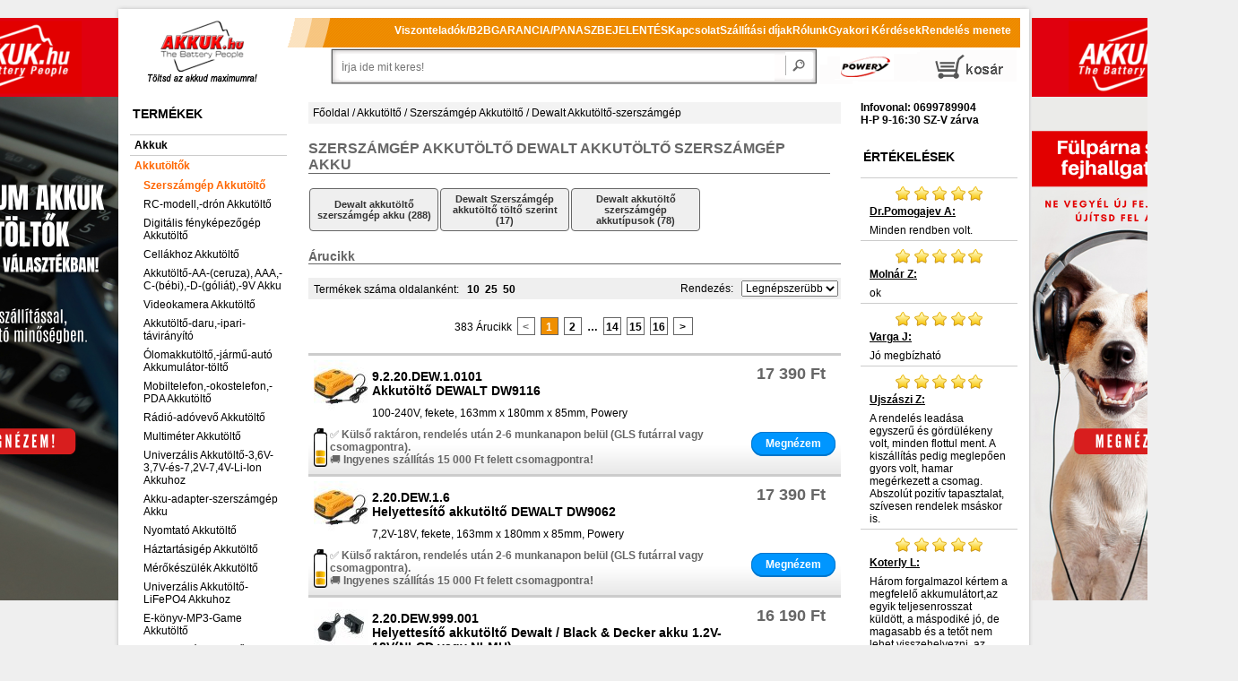

--- FILE ---
content_type: text/html; charset=ISO-8859-2
request_url: https://www.akkuk.hu/Akku-List/2.20.DEW,Dewalt.html
body_size: 22252
content:



<!DOCTYPE html PUBLIC "-//W3C//DTD XHTML 1.0 Transitional//EN" "http://www.w3.org/TR/xhtml1/DTD/xhtml1-transitional.dtd">
<html xmlns="http://www.w3.org/1999/xhtml" lang="hu-hu">
	<head>
		<meta http-equiv="Content-Type" content="text/html; charset=ISO-8859-2" />
		<meta http-equiv="content-language" content="hu" />
		<meta name="DESCRIPTION" content="Dewalt szerszámgép akkumulátor-töltők - Akkuk.hu * Akkuk.hu: Olcsó akkumulátor és akkutöltő webáruház, notebook akkumulátor, laptop akku, videokamera akku, digitális fényképezőgép akku, elemek stb. széles választékban, gyorsan!" />
		<meta name="KEYWORDS" content="Dewalt szerszámgép akkumulátor-töltők - Akkuk.hu, Akku, akkuk, akkumulátor, akkumulátorok, notebook akku, notebook akkuk, akkushop, PDA akku, pótakku, helyettesítő akkumulátor, laptop akku, laptop akkuk, akkubolt, elem, elemek, NiCd akku, NiMH akku, LI-ION akku, battery, batterie, akkus elem, akkupakk, akksi,  adapter, hálózati töltő, tápegység" />
		<meta name="google-site-verification" content="G1BREvj2KuRfHHfEHND8pAI0WDdUhIc5LAR1fswrrG4" />
		<meta name="facebook-domain-verification" content="02eesismag6xdz2xf3a5u93du3q8p8" />
		<meta property="og:image" content="https://www.akkuk.hu/media/akkuk.hulogo.png" />
        <meta property="og:title" content="Dewalt szerszámgép akkumulátor-töltők - Akkuk.hu" />
		<meta property="og:description" content="Dewalt szerszámgép akkumulátor-töltők - Akkuk.hu" />
		<meta property="og:type" content="website" />
		<meta property="og:url" content="https://www.akkuk.hu/Akku-List/2.20.DEW,Dewalt.html" />
		<meta property="og:locale" content="hu_HU" />
		<meta name="twitter:card" content="summary" />
		<meta name="twitter:title" content="Dewalt szerszámgép akkumulátor-töltők - Akkuk.hu" />
		<meta name="twitter:description" content="Dewalt szerszámgép akkumulátor-töltők - Akkuk.hu" />
		<meta name="twitter:image" content="https://www.akkuk.hu/media/akkuk.hulogo.png" />
		<meta name="DC.Title" content="Dewalt szerszámgép akkumulátor-töltők - Akkuk.hu" />
		<meta name="DC.Creator" content="Akkuk.hu" />
		<meta name="DC.Description" content="Dewalt szerszámgép akkumulátor-töltők - Akkuk.hu" />
		<meta name="DC.Publisher" content="Akkuk.hu Kft." />
		<meta name="DC.Contributor" content="Webfejleszto csapat" />
		<meta name="DC.Type" content="Website" />
		<meta name="DC.Format" content="text/html" />
		<meta name="DC.Identifier" content="https://www.akkuk.hu/Akku-List/2.20.DEW,Dewalt.html" />
		<meta name="DC.Language" content="hu" />
		<meta name="DC.Coverage" content="Magyarország" />
		<meta name="DC.Rights" content="Copyright Akkuk.hu 2026" />
		<link rel="canonical"  href="https://www.akkuk.hu/Akku-List/2.20.DEW,Dewalt.html" />
		
		<title>Dewalt szerszámgép akkumulátor-töltők - Akkuk.hu</title>

		<meta name="viewport" content="width=device-width, initial-scale=1.0, maximum-scale=1.0, user-scalable=0" />
		
		<script type="text/javascript" src="/js/jquery/lib/jquery-1.9.1.min.js"></script>

		<script type="text/javascript" src="/js/jquery/lib/jquery.jcarousel.js"></script>
		<script type="text/javascript" src="/js/jquery/lib/jquery.lightbox-0.5.js"></script>
		<script type="text/javascript" src="/js/tooltipster/js/jquery.tooltipster.min.js"></script>
		
		<script type="text/javascript" src="/templates/akkuk_hu/js/own.js"></script>
		
		<link rel="stylesheet" type="text/css" href="/templates/akkuk_hu/nivoslider.css" />
		<link rel="stylesheet" type="text/css" href="/js/jquery/themes/inb/skin.css" />
		<link rel="stylesheet" type="text/css" href="/js/jquery/themes/inb/jquery.lightbox-0.5.css" media="screen" />
		<link rel="stylesheet" type="text/css" href="/js/tooltipster/css/tooltipster.css" />
		<link rel="stylesheet" type="text/css" href="/js/tooltipster/css/themes/tooltipster-shadow.css" />
		<link rel="stylesheet" type="text/css" href="/js/tooltipster/css/themes/tooltipster-shadowerror.css" />
		
		<link href="/templates/akkuk_hu/css.css" rel="stylesheet" type="text/css" />
		
		<link href="/templates/akkuk_hu/js/carousel/assets/owl.carousel.min.css" rel="stylesheet" type="text/css" />
		<link href="/templates/akkuk_hu/js/carousel/assets/owl.theme.default.min.css" rel="stylesheet" type="text/css" />
			<!--[if IE]>
				<link href="/templates/akkuk_hu/templ-ie.css" rel="stylesheet" type="text/css" />
			<![endif]-->
			<!--[if IE 6]>
				<link href="/templates/akkuk_hu/templ-ie6.css" rel="stylesheet" type="text/css" />
				<script src="/templates/akkuk_hu/js/DD_belatedPNG.js"></script>
				<script>
					DD_belatedPNG.fix('#middle .modul, .h1-main-navi, #search .modul');
				</script>
			<![endif]-->
		<link rel="shortcut icon" href="/templates/akkuk_hu/favicon.ico" type="image/vnd.microsoft.icon">
        
                
        <link rel="apple-touch-icon" href="/apple-touch-icon-precomposed.png"/>
		<script data-cmp-vendor="s46" type="text/plain" class="cmplazyload">
			(function(f,b){
				var c;
				f.hj=f.hj||function(){(f.hj.q=f.hj.q||[]).push(arguments)};
				f._hjSettings={hjid:21937, hjsv:3};
				c=b.createElement("script");c.async=1;
				c.src="//static.hotjar.com/c/hotjar-21937.js?sv=3";
				b.getElementsByTagName("head")[0].appendChild(c); 
			})(window,document);
		</script>
        <!-- Google Consent Mode v2 -->
		<script>
          window.dataLayer = window.dataLayer || [];
          function gtag(){dataLayer.push(arguments);}
            gtag('consent', 'default', {
            'ad_storage': 'denied',
            'analytics_storage': 'denied',
            'ad_user_data':'denied',
            'ad_personalization': 'denied',
            'wait_for_update': 500
            });
            dataLayer.push({
            'event': 'default_consent'
            });
        </script>
        <!-- Google Consent Mode v2 -->
		
		<!-- Facebook Pixel Code -->
		<script type="text/plain" class="cmplazyload" data-cmp-vendor="s7">
			!function(f,b,e,v,n,t,s){if(f.fbq)return;n=f.fbq=function(){n.callMethod?
			n.callMethod.apply(n,arguments):n.queue.push(arguments)};if(!f._fbq)f._fbq=n;
			n.push=n;n.loaded=!0;n.version='2.0';n.queue=[];t=b.createElement(e);t.async=!0;
			t.src=v;s=b.getElementsByTagName(e)[0];s.parentNode.insertBefore(t,s)}(window,
			document,'script','https://connect.facebook.net/en_US/fbevents.js');
			// this line is new:
            fbq('consent', 'revoke');
            
            // Insert Your Facebook Pixel ID below. 
			fbq('init', '538894259563505');
			fbq('track', 'PageView');
			
			fbq('track', 'ViewCategory', {
				content_name: 'Dewalt akkutöltő szerszámgép akku',
				content_category: 'Szerszámgép akkutöltő > Dewalt akkutöltő szerszámgép akku',
				content_type: 'product'
			
			});
			
		</script>
		
		<!-- End Facebook Pixel Code -->
			

	
				
	
		<!-- GooglE Tag Manager -->
	<script type="text/plain" class="cmplazyload" data-cmp-vendor="s905">
		(function(w,d,s,l,i){w[l]=w[l]||[];w[l].push({'gtm.start':
		new Date().getTime(),event:'gtm.js'});var f=d.getElementsByTagName(s)[0],
		j=d.createElement(s),dl=l!='dataLayer'?'&l='+l:'';j.async=true;j.src='https://www.googletagmanager.com/gtm.js?id='+i+dl;f.parentNode.insertBefore(j,f);
		})(window,document,'script','dataLayer','GTM-KLWV9Q2');
	</script>
	<!-- End GooglE Tag Manager -->
	
		</head>

	<body class="eupopup eupopup-bottom">
    <script>if(!("gdprAppliesGlobally" in window)){window.gdprAppliesGlobally=true}if(!("cmp_id" in window)||window.cmp_id<1){window.cmp_id=0}if(!("cmp_cdid" in window)){window.cmp_cdid="83c56877919e8"}if(!("cmp_params" in window)){window.cmp_params=""}if(!("cmp_host" in window)){window.cmp_host="c.delivery.consentmanager.net"}if(!("cmp_cdn" in window)){window.cmp_cdn="cdn.consentmanager.net"}if(!("cmp_proto" in window)){window.cmp_proto="https:"}if(!("cmp_codesrc" in window)){window.cmp_codesrc="0"}window.cmp_getsupportedLangs=function(){var b=["DE","EN","FR","IT","NO","DA","FI","ES","PT","RO","BG","ET","EL","GA","HR","LV","LT","MT","NL","PL","SV","SK","SL","CS","HU","RU","SR","ZH","TR","UK","AR","BS","JA","CY"];if("cmp_customlanguages" in window){for(var a=0;a<window.cmp_customlanguages.length;a++){b.push(window.cmp_customlanguages[a].l.toUpperCase())}}return b};window.cmp_getRTLLangs=function(){var a=["AR"];if("cmp_customlanguages" in window){for(var b=0;b<window.cmp_customlanguages.length;b++){if("r" in window.cmp_customlanguages[b]&&window.cmp_customlanguages[b].r){a.push(window.cmp_customlanguages[b].l)}}}return a};window.cmp_getlang=function(a){if(typeof(a)!="boolean"){a=true}if(a&&typeof(cmp_getlang.usedlang)=="string"&&cmp_getlang.usedlang!==""){return cmp_getlang.usedlang}return window.cmp_getlangs()[0]};window.cmp_extractlang=function(a){if(a.indexOf("cmplang=")!=-1){a=a.substr(a.indexOf("cmplang=")+8,2).toUpperCase();if(a.indexOf("&")!=-1){a=a.substr(0,a.indexOf("&"))}}else{a=""}return a};window.cmp_getlangs=function(){var g=window.cmp_getsupportedLangs();var c=[];var f=location.hash;var e=location.search;var j="cmp_params" in window?window.cmp_params:"";var a="languages" in navigator?navigator.languages:[];if(cmp_extractlang(f)!=""){c.push(cmp_extractlang(f))}else{if(cmp_extractlang(e)!=""){c.push(cmp_extractlang(e))}else{if(cmp_extractlang(j)!=""){c.push(cmp_extractlang(j))}else{if("cmp_setlang" in window&&window.cmp_setlang!=""){c.push(window.cmp_setlang.toUpperCase())}else{if("cmp_langdetect" in window&&window.cmp_langdetect==1){c.push(window.cmp_getPageLang())}else{if(a.length>0){for(var d=0;d<a.length;d++){c.push(a[d])}}if("language" in navigator){c.push(navigator.language)}if("userLanguage" in navigator){c.push(navigator.userLanguage)}}}}}}var h=[];for(var d=0;d<c.length;d++){var b=c[d].toUpperCase();if(b.length<2){continue}if(g.indexOf(b)!=-1){h.push(b)}else{if(b.indexOf("-")!=-1){b=b.substr(0,2)}if(g.indexOf(b)!=-1){h.push(b)}}}if(h.length==0&&typeof(cmp_getlang.defaultlang)=="string"&&cmp_getlang.defaultlang!==""){return[cmp_getlang.defaultlang.toUpperCase()]}else{return h.length>0?h:["EN"]}};window.cmp_getPageLangs=function(){var a=window.cmp_getXMLLang();if(a!=""){a=[a.toUpperCase()]}else{a=[]}a=a.concat(window.cmp_getLangsFromURL());return a.length>0?a:["EN"]};window.cmp_getPageLang=function(){var a=window.cmp_getPageLangs();return a.length>0?a[0]:""};window.cmp_getLangsFromURL=function(){var c=window.cmp_getsupportedLangs();var b=location;var m="toUpperCase";var g=b.hostname[m]()+".";var a=b.pathname[m]()+"/";var f=[];for(var e=0;e<c.length;e++){var j=a.substring(0,c[e].length+1);if(g.substring(0,c[e].length+1)==c[e]+"."){f.push(c[e][m]())}else{if(c[e].length==5){var k=c[e].substring(3,5)+"-"+c[e].substring(0,2);if(g.substring(0,k.length+1)==k+"."){f.push(c[e][m]())}}else{if(j==c[e]+"/"||j=="/"+c[e]){f.push(c[e][m]())}else{if(j==c[e].replace("-","/")+"/"||j=="/"+c[e].replace("-","/")){f.push(c[e][m]())}else{if(c[e].length==5){var k=c[e].substring(3,5)+"-"+c[e].substring(0,2);var h=a.substring(0,k.length+1);if(h==k+"/"||h==k.replace("-","/")+"/"){f.push(c[e][m]())}}}}}}}return f};window.cmp_getXMLLang=function(){var c=document.getElementsByTagName("html");if(c.length>0){var c=c[0]}else{c=document.documentElement}if(c&&c.getAttribute){var a=c.getAttribute("xml:lang");if(typeof(a)!="string"||a==""){a=c.getAttribute("lang")}if(typeof(a)=="string"&&a!=""){var b=window.cmp_getsupportedLangs();return b.indexOf(a.toUpperCase())!=-1||b.indexOf(a.substr(0,2).toUpperCase())!=-1?a:""}else{return""}}};(function(){var C=document;var D=C.getElementsByTagName;var o=window;var t="";var h="";var k="";var E=function(e){var i="cmp_"+e;e="cmp"+e+"=";var d="";var l=e.length;var I=location;var J=I.hash;var w=I.search;var u=J.indexOf(e);var H=w.indexOf(e);if(u!=-1){d=J.substring(u+l,9999)}else{if(H!=-1){d=w.substring(H+l,9999)}else{return i in o&&typeof(o[i])!=="function"?o[i]:""}}var G=d.indexOf("&");if(G!=-1){d=d.substring(0,G)}return d};var j=E("lang");if(j!=""){t=j;k=t}else{if("cmp_getlang" in o){t=o.cmp_getlang().toLowerCase();h=o.cmp_getlangs().slice(0,3).join("_");k=o.cmp_getPageLangs().slice(0,3).join("_");if("cmp_customlanguages" in o){var m=o.cmp_customlanguages;for(var y=0;y<m.length;y++){var a=m[y].l.toLowerCase();if(a==t){t="en"}}}}}var q=("cmp_proto" in o)?o.cmp_proto:"https:";if(q!="http:"&&q!="https:"){q="https:"}var n=("cmp_ref" in o)?o.cmp_ref:location.href;if(n.length>300){n=n.substring(0,300)}var A=function(d){var K=C.createElement("script");K.setAttribute("data-cmp-ab","1");K.type="text/javascript";K.async=true;K.src=d;var J=["body","div","span","script","head"];var w="currentScript";var H="parentElement";var l="appendChild";var I="body";if(C[w]&&C[w][H]){C[w][H][l](K)}else{if(C[I]){C[I][l](K)}else{for(var u=0;u<J.length;u++){var G=D(J[u]);if(G.length>0){G[0][l](K);break}}}}};var b=E("design");var c=E("regulationkey");var z=E("gppkey");var s=E("att");var f=o.encodeURIComponent;var g=false;try{g=C.cookie.length>0}catch(B){g=false}var x=E("darkmode");if(x=="0"){x=0}else{if(x=="1"){x=1}else{try{if("matchMedia" in window&&window.matchMedia){var F=window.matchMedia("(prefers-color-scheme: dark)");if("matches" in F&&F.matches){x=1}}}catch(B){x=0}}}var p=q+"//"+o.cmp_host+"/delivery/cmp.php?";p+=("cmp_id" in o&&o.cmp_id>0?"id="+o.cmp_id:"")+("cmp_cdid" in o?"&cdid="+o.cmp_cdid:"")+"&h="+f(n);p+=(b!=""?"&cmpdesign="+f(b):"")+(c!=""?"&cmpregulationkey="+f(c):"")+(z!=""?"&cmpgppkey="+f(z):"");p+=(s!=""?"&cmpatt="+f(s):"")+("cmp_params" in o?"&"+o.cmp_params:"")+(g?"&__cmpfcc=1":"");p+=(x>0?"&cmpdarkmode=1":"");A(p+"&l="+f(t)+"&ls="+f(h)+"&lp="+f(k)+"&o="+(new Date()).getTime());var r="js";var v=E("debugunminimized")!=""?"":".min";if(E("debugcoverage")=="1"){r="instrumented";v=""}if(E("debugtest")=="1"){r="jstests";v=""}A(q+"//"+o.cmp_cdn+"/delivery/"+r+"/cmp_final"+v+".js")})();window.cmp_rc=function(c,b){var l="";try{l=document.cookie}catch(h){l=""}var j="";var f=0;var g=false;while(l!=""&&f<100){f++;while(l.substr(0,1)==" "){l=l.substr(1,l.length)}var k=l.substring(0,l.indexOf("="));if(l.indexOf(";")!=-1){var m=l.substring(l.indexOf("=")+1,l.indexOf(";"))}else{var m=l.substr(l.indexOf("=")+1,l.length)}if(c==k){j=m;g=true}var d=l.indexOf(";")+1;if(d==0){d=l.length}l=l.substring(d,l.length)}if(!g&&typeof(b)=="string"){j=b}return(j)};window.cmp_stub=function(){var a=arguments;__cmp.a=__cmp.a||[];if(!a.length){return __cmp.a}else{if(a[0]==="ping"){if(a[1]===2){a[2]({gdprApplies:gdprAppliesGlobally,cmpLoaded:false,cmpStatus:"stub",displayStatus:"hidden",apiVersion:"2.2",cmpId:31},true)}else{a[2](false,true)}}else{if(a[0]==="getUSPData"){a[2]({version:1,uspString:window.cmp_rc("__cmpccpausps","1---")},true)}else{if(a[0]==="getTCData"){__cmp.a.push([].slice.apply(a))}else{if(a[0]==="addEventListener"||a[0]==="removeEventListener"){__cmp.a.push([].slice.apply(a))}else{if(a.length==4&&a[3]===false){a[2]({},false)}else{__cmp.a.push([].slice.apply(a))}}}}}}};window.cmp_dsastub=function(){var a=arguments;a[0]="dsa."+a[0];window.cmp_gppstub(a)};window.cmp_gppstub=function(){var c=arguments;__gpp.q=__gpp.q||[];if(!c.length){return __gpp.q}var h=c[0];var g=c.length>1?c[1]:null;var f=c.length>2?c[2]:null;var a=null;var j=false;if(h==="ping"){a=window.cmp_gpp_ping();j=true}else{if(h==="addEventListener"){__gpp.e=__gpp.e||[];if(!("lastId" in __gpp)){__gpp.lastId=0}__gpp.lastId++;var d=__gpp.lastId;__gpp.e.push({id:d,callback:g});a={eventName:"listenerRegistered",listenerId:d,data:true,pingData:window.cmp_gpp_ping()};j=true}else{if(h==="removeEventListener"){__gpp.e=__gpp.e||[];a=false;for(var e=0;e<__gpp.e.length;e++){if(__gpp.e[e].id==f){__gpp.e[e].splice(e,1);a=true;break}}j=true}else{__gpp.q.push([].slice.apply(c))}}}if(a!==null&&typeof(g)==="function"){g(a,j)}};window.cmp_gpp_ping=function(){return{gppVersion:"1.1",cmpStatus:"stub",cmpDisplayStatus:"hidden",signalStatus:"not ready",supportedAPIs:["2:tcfeuv2","5:tcfcav1","7:usnat","8:usca","9:usva","10:usco","11:usut","12:usct"],cmpId:31,sectionList:[],applicableSections:[0],gppString:"",parsedSections:{}}};window.cmp_addFrame=function(b){if(!window.frames[b]){if(document.body){var a=document.createElement("iframe");a.style.cssText="display:none";if("cmp_cdn" in window&&"cmp_ultrablocking" in window&&window.cmp_ultrablocking>0){a.src="//"+window.cmp_cdn+"/delivery/empty.html"}a.name=b;a.setAttribute("title","Intentionally hidden, please ignore");a.setAttribute("role","none");a.setAttribute("tabindex","-1");document.body.appendChild(a)}else{window.setTimeout(window.cmp_addFrame,10,b)}}};window.cmp_msghandler=function(d){var a=typeof d.data==="string";try{var c=a?JSON.parse(d.data):d.data}catch(f){var c=null}if(typeof(c)==="object"&&c!==null&&"__cmpCall" in c){var b=c.__cmpCall;window.__cmp(b.command,b.parameter,function(h,g){var e={__cmpReturn:{returnValue:h,success:g,callId:b.callId}};d.source.postMessage(a?JSON.stringify(e):e,"*")})}if(typeof(c)==="object"&&c!==null&&"__uspapiCall" in c){var b=c.__uspapiCall;window.__uspapi(b.command,b.version,function(h,g){var e={__uspapiReturn:{returnValue:h,success:g,callId:b.callId}};d.source.postMessage(a?JSON.stringify(e):e,"*")})}if(typeof(c)==="object"&&c!==null&&"__tcfapiCall" in c){var b=c.__tcfapiCall;window.__tcfapi(b.command,b.version,function(h,g){var e={__tcfapiReturn:{returnValue:h,success:g,callId:b.callId}};d.source.postMessage(a?JSON.stringify(e):e,"*")},b.parameter)}if(typeof(c)==="object"&&c!==null&&"__gppCall" in c){var b=c.__gppCall;window.__gpp(b.command,function(h,g){var e={__gppReturn:{returnValue:h,success:g,callId:b.callId}};d.source.postMessage(a?JSON.stringify(e):e,"*")},"parameter" in b?b.parameter:null,"version" in b?b.version:1)}if(typeof(c)==="object"&&c!==null&&"__dsaCall" in c){var b=c.__dsaCall;window.__dsa(b.command,function(h,g){var e={__dsaReturn:{returnValue:h,success:g,callId:b.callId}};d.source.postMessage(a?JSON.stringify(e):e,"*")},"parameter" in b?b.parameter:null,"version" in b?b.version:1)}};window.cmp_setStub=function(a){if(!(a in window)||(typeof(window[a])!=="function"&&typeof(window[a])!=="object"&&(typeof(window[a])==="undefined"||window[a]!==null))){window[a]=window.cmp_stub;window[a].msgHandler=window.cmp_msghandler;window.addEventListener("message",window.cmp_msghandler,false)}};window.cmp_setGppStub=function(a){if(!(a in window)||(typeof(window[a])!=="function"&&typeof(window[a])!=="object"&&(typeof(window[a])==="undefined"||window[a]!==null))){window[a]=window.cmp_gppstub;window[a].msgHandler=window.cmp_msghandler;window.addEventListener("message",window.cmp_msghandler,false)}};if(!("cmp_noiframepixel" in window)){window.cmp_addFrame("__cmpLocator")}if((!("cmp_disableusp" in window)||!window.cmp_disableusp)&&!("cmp_noiframepixel" in window)){window.cmp_addFrame("__uspapiLocator")}if((!("cmp_disabletcf" in window)||!window.cmp_disabletcf)&&!("cmp_noiframepixel" in window)){window.cmp_addFrame("__tcfapiLocator")}if((!("cmp_disablegpp" in window)||!window.cmp_disablegpp)&&!("cmp_noiframepixel" in window)){window.cmp_addFrame("__gppLocator")}if((!("cmp_disabledsa" in window)||!window.cmp_disabledsa)&&!("cmp_noiframepixel" in window)){window.cmp_addFrame("__dsaLocator")}window.cmp_setStub("__cmp");if(!("cmp_disabletcf" in window)||!window.cmp_disabletcf){window.cmp_setStub("__tcfapi")}if(!("cmp_disableusp" in window)||!window.cmp_disableusp){window.cmp_setStub("__uspapi")}if(!("cmp_disablegpp" in window)||!window.cmp_disablegpp){window.cmp_setGppStub("__gpp")}if(!("cmp_disabledsa" in window)||!window.cmp_disabledsa){window.cmp_setGppStub("__dsa")};</script>
    <noscript>
		<img class="cmplazyload" data-cmp-vendor="s7" height="1" width="1" style="display:none" data-cmp-src="https://www.facebook.com/tr?id=&ev=PageView&noscript=1" />
		<iframe src="https://www.googletagmanager.com/ns.html?id=GTM-KLWV9Q2" height="0" width="0" style="display:none;visibility:hidden"></iframe>
	</noscript>
	<div id="message_wrapper"></div>
	<!-- Prefixbox Integration -->
    <link rel="preconnect" href="https://integration.prefixbox.com/" />
    <link rel="dns-prefetch" href="https://integration.prefixbox.com/" />
    <link rel="preconnect" href="https://api.prefixbox.com/" />
    <link rel="dns-prefetch" href="https://api.prefixbox.com/" />
    <script data-cmp-ab="1">
        window.prefixboxAnalytics=window.prefixboxAnalytics||function(t,s,p,o){(window.pfbxQueue=window.pfbxQueue||[]).push({type:t,source:s,params:p,overrideObject:o});};
        window.prefixboxFunctions=window.prefixboxFunctions||{}; window.prefixboxCustomerFunctions=window.prefixboxCustomerFunctions||{};
    </script>
    <script data-cmp-ab="1" id="prefixbox-integration-v2" async defer fetchpriority="high" charset = "UTF-8" type="text/javascript" src="https://integration.prefixbox.com/868a3966-2cff-4502-8e7d-2419fb530697"></script>
    <!-- End Prefixbox Integration -->
	<script type="text/plain" class="cmplazyload" data-cmp-vendor="c47694">
		(function(e,a){
			var t,r=e.getElementsByTagName("head")[0],c=e.location.protocol;
			t=e.createElement("script");t.type="text/javascript";
			t.charset="utf-8";t.async=!0;t.defer=!0;
			t.src=c+"//front.optimonk.com/public/"+a+"/js/preload.js";r.appendChild(t);
		})(document,"7750");
	</script>
	<a name="top"></a>
	<script type="text/javascript" src="/templates/akkuk_hu/js/wz_tooltip.js"></script>
		<div id="wrapper">
			<div id="rahmen">
				<div id="head">

					<div id="mobile-navi"> </div>						

					<div id="head-left">
						<a target="_blank" href="http://www.szek.org/">
							<img src="/templates/akkuk_hu/image/blank.gif" title="Az akkuk.hu egy, a SZEK.org etikai kódexe alapján működő Online webáruház. Vásárlás kockázat nélkül, pénzvisszatérítési garanciával!" alt="Az akkuk.hu egy, a SZEK.org etikai kódexe alapján működő Online webáruház. Vásárlás kockázat nélkül, pénzvisszatérítési garanciával!" width="40" height="40" />
						</a>
					</div>  
					<div id="head-center">
						<div id="slogan">
							<a href="/" title="Töltsd az akkud maximumra!"><img src="/templates/akkuk_hu/image/blank.gif" class="slogan" title="Töltsd az akkud maximumra!" alt="Töltsd az akkud maximumra!" /></a>
						</div>
						<div id="logo">
							<a href="/" title="akkuk .hu"><img src="/templates/akkuk_hu/image/blank.gif" class="logo" title="akkuk .hu: Nyitóoldal" alt="akkuk .hu: Nyitóoldal" /></a>
						</div>						
					</div>
					<div id="head-right">
						<div id="powery_logo">
							<a target="_blank" href="http://www.powery.com/" title="more power, the right choice..." rel="nofollow">
								<img src="/templates/akkuk_hu/image/blank.gif" class="powery_logo" title="powered by powery" alt="powery" />
							</a>
						</div>
						
<div class="modul_wktop">
	<a href="/Akku-Order/" id="navi-top-basket" class="navi_top_btn"><span id="bsk_anzahl" class="bsk_anzahl_none"></span></a>

</div>
<span class="abschluss">&nbsp;</span>					</div>
					<br class="clear" />  
				</div>
				<div id="middle">
					<div id="middle-left">
						<script type="text/javascript">

jQuery(document).ready(function() {
	var trig = $(".mainnav li > a");
	trig.click( function() {
		if ($(this).parent().hasClass('open')) {
			$(this).parent().removeClass('open');
			return false;
		}
		else {
			$(this).parent().addClass('open');
		}
		return;
	});
});
</script>
<div class="modul mainnav"><div class="h1"><span class="h1-main-navi">Termékek</span></div>
<ul>
	<li class=""><a href="/Akku-Maingroup/1.,Akkuk.html" title="Akkuk">Akkuk</a>
	<ul>
		<li class=""><a href="/Akku-Group/1.21,Zart-savas-olom-Akku.html" title="Zárt-savas ólom Akku">Zárt-savas ólom Akku</a>		</li>
		<li class=""><a href="/Akku-Group/1.97,Akkupakk-Akkucella.html" title="Akkupakk, Akkucella">Akkupakk, Akkucella</a>		</li>
		<li class=""><a href="/Akku-Group/1.20,Szerszamgep-Akku.html" title="Szerszámgép Akku">Szerszámgép Akku</a>		</li>
		<li class=""><a href="/Akku-Group/1.76,Haztartasigep-Akku.html" title="Háztartásigép Akku">Háztartásigép Akku</a>		</li>
		<li class=""><a href="/Akku-Group/1.10,Laptop-Akku.html" title="Laptop Akku">Laptop Akku</a>		</li>
		<li class=""><a href="/Akku-Group/1.70,Digitalis-fenykepezogep-Akku.html" title="Digitális fényképezőgép Akku">Digitális fényképezőgép Akku</a>		</li>
		<li class=""><a href="/Akku-Group/1.80,Mobiltelefon-Okostelefon-PDA-Akku.html" title="Mobiltelefon,-Okostelefon,-PDA Akku">Mobiltelefon,-Okostelefon,-PDA Akku</a>		</li>
		<li class=""><a href="/Akku-Group/1.23,Szunetmentes-UPS-Akku.html" title="Szünetmentes-UPS Akku">Szünetmentes-UPS Akku</a>		</li>
		<li class=""><a href="/Akku-Group/1.85,Toltheto-Elemek-Akku-AA-ceruza-Akku-AAA-C-bebi-D-goliat-9V.html" title="Tölthető Elemek, Akku-AA-(ceruza Akku), AAA,-C-(bébi),-D-(góliát),-9V">Tölthető Elemek, Akku-AA-(ceruza Akku), AAA,-C-(bébi),-D-(góliát),-9V</a>		</li>
		<li class=""><a href="/Akku-Group/1.78,Daru-ipari-taviranyito-Akku.html" title="Daru,-ipari-távirányító Akku">Daru,-ipari-távirányító Akku</a>		</li>
		<li class=""><a href="/Akku-Group/1.91,Biztonsagi-vilagitas-veszvilagitas-Akku.html" title="Biztonsági-világítás,-vészvilágítás Akku">Biztonsági-világítás,-vészvilágítás Akku</a>		</li>
		<li class=""><a href="/Akku-Group/1.68,RC-Modell-Akku-dron-Akku.html" title="RC-Modell Akku,-drón Akku">RC-Modell Akku,-drón Akku</a>		</li>
		<li class=""><a href="/Akku-Group/1.22,Zart-savas-olom-Akku-alkalmazas-szerint.html" title="Zárt-savas ólom Akku-alkalmazás-szerint">Zárt-savas ólom Akku-alkalmazás-szerint</a>		</li>
		<li class=""><a href="/Akku-Group/1.30,Videokamera-Akku.html" title="Videokamera Akku">Videokamera Akku</a>		</li>
		<li class=""><a href="/Akku-Group/1.40,Radioadovevo-Akku.html" title="Rádióadóvevő Akku">Rádióadóvevő Akku</a>		</li>
		<li class=""><a href="/Akku-Group/1.50,Vezetek-nelkuli-telefon-Akku.html" title="Vezeték nélküli telefon Akku">Vezeték nélküli telefon Akku</a>		</li>
		<li class=""><a href="/Akku-Group/1.62,Adatgyujto-Akku.html" title="Adatgyűjtő Akku">Adatgyűjtő Akku</a>		</li>
		<li class=""><a href="/Akku-Group/1.66,PC-TV-tartozek-Akku.html" title="PC-TV-tartozék Akku">PC-TV-tartozék Akku</a>		</li>
		<li class=""><a href="/Akku-Group/1.84,Fejhallgato-es-mikrofon-Akku.html" title="Fejhallgató-és-mikrofon Akku">Fejhallgató-és-mikrofon Akku</a>		</li>
		<li class=""><a href="/Akku-Group/1.64,Okosora-MP3-DAB-E-book-Konzol-Akku.html" title="Okosóra-MP3-DAB-E-book-Konzol-Akku">Okosóra-MP3-DAB-E-book-Konzol-Akku</a>		</li>
		<li class=""><a href="/Akku-Group/1.99,Elektromos-kerekpar-roller-robogo-Akku.html" title="Elektromos-kerékpár,-roller,-robogó Akku">Elektromos-kerékpár,-roller,-robogó Akku</a>		</li>
		<li class=""><a href="/Akku-Group/1.79,Hordozhato-hangszoro-Akku.html" title="Hordozható-hangszóró Akku">Hordozható-hangszóró Akku</a>		</li>
		<li class=""><a href="/Akku-Group/1.90,CMOS-BackUp-Akku.html" title="CMOS-BackUp Akku">CMOS-BackUp Akku</a>		</li>
		<li class=""><a href="/Akku-Group/1.95,Kulso-Akkumulator-futheto-kabathoz-mellenyhez-talpbetethez-stb.html" title="Külső Akkumulátor-fűthető-kabáthoz,-mellényhez,-talpbetéthez-stb.">Külső Akkumulátor-fűthető-kabáthoz,-mellényhez,-talpbetéthez-stb.</a>		</li>
		<li class=""><a href="/Akku-Group/1.61,Navigacio-GPS-PNA-Akku.html" title="Navigáció,-GPS,-PNA Akku">Navigáció,-GPS,-PNA Akku</a>		</li>
		<li class=""><a href="/Akku-Group/1.77,Bebior-Akku.html" title="Bébiőr Akku">Bébiőr Akku</a>		</li>
		<li class=""><a href="/Akku-Group/1.67,POS-Terminal-Akku.html" title="POS-Terminál Akku">POS-Terminál Akku</a>		</li>
		<li class=""><a href="/Akku-Group/1.35,Kulso-napelemes-Akku-powerbank-hordozhato-vesztoltok.html" title="Külső,-napelemes Akku,-powerbank,-hordozható-vésztöltők">Külső,-napelemes Akku,-powerbank,-hordozható-vésztöltők</a>		</li>
		<li class=""><a href="/Akku-Group/1.12,Tablet-Akku.html" title="Tablet Akku">Tablet Akku</a>		</li>
		<li class=""><a href="/Akku-Group/1.65,Wireless-Router-Akku.html" title="Wireless-Router Akku">Wireless-Router Akku</a>		</li>
		<li class=""><a href="/Akku-Group/1.69,Gyogyaszati-labor-tartozek-Akku.html" title="Gyógyászati,-labor-tartozék Akku">Gyógyászati,-labor-tartozék Akku</a>		</li>
		<li class=""><a href="/Akku-Group/1.75,Mero-keszulek-Akku.html" title="Mérő-készülék Akku">Mérő-készülék Akku</a>		</li>
		<li class=""><a href="/Akku-Group/1.71,Nyomtato-Akku.html" title="Nyomtató Akku">Nyomtató Akku</a>		</li>
		<li class=""><a href="/Akku-Group/1.74,Multimeter-Akku.html" title="Multiméter Akku">Multiméter Akku</a>		</li>
		<li class=""><a href="/Akku-Group/1.86,Ipari-Akku.html" title="Ipari Akku">Ipari Akku</a>		</li>
		<li class=""><a href="/Akku-Group/1.94,Riaszto-Akku.html" title="Riasztó Akku">Riasztó Akku</a>		</li>
		<li class=""><a href="/Akku-Group/1.88,Airsoft-Akku.html" title="Airsoft Akku">Airsoft Akku</a>		</li>
		<li class=""><a href="/Akku-Group/1.63,Elektromos-kerekesszek-toloszek-Akku.html" title="Elektromos-kerekesszék,-tolószék Akku">Elektromos-kerekesszék,-tolószék Akku</a>		</li>
		<li class=""><a href="/Akku-Group/1.51,Vezetek-nelkuli-kaputelefon-Akku.html" title="Vezeték nélküli kaputelefon Akku">Vezeték nélküli kaputelefon Akku</a>		</li>
		<li class=""><a href="/Akku-Group/1.92,Horgaszat-kiegeszito-termekek.html" title="Horgászat-kiegészítő-termékek">Horgászat-kiegészítő-termékek</a>		</li>
		<li class=""><a href="/Akku-Group/1.24,LiFePO4-Akku.html" title="LiFePO4 Akku">LiFePO4 Akku</a>		</li>
		<li class=""><a href="/Akku-Group/1.96,Lampa-Akku.html" title="Lámpa Akku">Lámpa Akku</a>		</li>
		<li class=""><a href="/Akku-Group/1.93,Mobil-energiaellatas.html" title="Mobil-energiaellátás">Mobil-energiaellátás</a>		</li>
		<li class=""><a href="/Akku-Group/1.98,Kerekparlampa-Akku.html" title="Kerékpárlámpa Akku">Kerékpárlámpa Akku</a>		</li>
		<li class=""><a href="/Akku-Group/1.82,Napelemes-szolar-rendszerekhez-Akku.html" title="Napelemes-szolár-rendszerekhez Akku">Napelemes-szolár-rendszerekhez Akku</a>		</li>
	</ul>
	</li>
	<li class="open"><a href="/Akku-Maingroup/2.,Akkutoltok.html" title="Akkutöltők">Akkutöltők</a>
	<ul>
		<li class="open"><a href="/Akku-Group/2.20,Szerszamgep-Akkutolto.html" title="Szerszámgép Akkutöltő">Szerszámgép Akkutöltő</a>		</li>
		<li class=""><a href="/Akku-Group/2.69,RC-modell-dron-Akkutolto.html" title="RC-modell,-drón Akkutöltő">RC-modell,-drón Akkutöltő</a>		</li>
		<li class=""><a href="/Akku-Group/2.70,Digitalis-fenykepezogep-Akkutolto.html" title="Digitális fényképezőgép Akkutöltő">Digitális fényképezőgép Akkutöltő</a>		</li>
		<li class=""><a href="/Akku-Group/2.99,Cellakhoz-Akkutolto.html" title="Cellákhoz Akkutöltő">Cellákhoz Akkutöltő</a>		</li>
		<li class=""><a href="/Akku-Group/2.98,Akkutolto-AA-ceruza-AAA-C-bebi-D-goliat-9V-Akku.html" title="Akkutöltő-AA-(ceruza), AAA,-C-(bébi),-D-(góliát),-9V Akku">Akkutöltő-AA-(ceruza), AAA,-C-(bébi),-D-(góliát),-9V Akku</a>		</li>
		<li class=""><a href="/Akku-Group/2.30,Videokamera-Akkutolto.html" title="Videokamera Akkutöltő">Videokamera Akkutöltő</a>		</li>
		<li class=""><a href="/Akku-Group/2.78,Akkutolto-daru-ipari-taviranyito.html" title="Akkutöltő-daru,-ipari-távirányító">Akkutöltő-daru,-ipari-távirányító</a>		</li>
		<li class=""><a href="/Akku-Group/2.86,olomakkutolto-jarmu-auto-Akkumulator-tolto.html" title="Ólomakkutöltő,-jármű-autó Akkumulátor-töltő">Ólomakkutöltő,-jármű-autó Akkumulátor-töltő</a>		</li>
		<li class=""><a href="/Akku-Group/2.60,Mobiltelefon-okostelefon-PDA-Akkutolto.html" title="Mobiltelefon,-okostelefon,-PDA Akkutöltő">Mobiltelefon,-okostelefon,-PDA Akkutöltő</a>		</li>
		<li class=""><a href="/Akku-Group/2.40,Radio-adovevo-Akkutolto.html" title="Rádió-adóvevő Akkutöltő">Rádió-adóvevő Akkutöltő</a>		</li>
		<li class=""><a href="/Akku-Group/2.74,Multimeter-Akkutolto.html" title="Multiméter Akkutöltő">Multiméter Akkutöltő</a>		</li>
		<li class=""><a href="/Akku-Group/2.90,Univerzalis-Akkutolto-3-6V-3-7V-es-7-2V-7-4V-Li-Ion-Akkuhoz.html" title="Univerzális Akkutöltő-3,6V-3,7V-és-7,2V-7,4V-Li-Ion Akkuhoz">Univerzális Akkutöltő-3,6V-3,7V-és-7,2V-7,4V-Li-Ion Akkuhoz</a>		</li>
		<li class=""><a href="/Akku-Group/2.21,Akku-adapter-szerszamgep-Akku.html" title="Akku-adapter-szerszámgép Akku">Akku-adapter-szerszámgép Akku</a>		</li>
		<li class=""><a href="/Akku-Group/2.72,Nyomtato-Akkutolto.html" title="Nyomtató Akkutöltő">Nyomtató Akkutöltő</a>		</li>
		<li class=""><a href="/Akku-Group/2.76,Haztartasigep-Akkutolto.html" title="Háztartásigép Akkutöltő">Háztartásigép Akkutöltő</a>		</li>
		<li class=""><a href="/Akku-Group/2.75,Merokeszulek-Akkutolto.html" title="Mérőkészülék Akkutöltő">Mérőkészülék Akkutöltő</a>		</li>
		<li class=""><a href="/Akku-Group/2.24,Univerzalis-Akkutolto-LiFePO4-Akkuhoz.html" title="Univerzális Akkutöltő-LiFePO4 Akkuhoz">Univerzális Akkutöltő-LiFePO4 Akkuhoz</a>		</li>
		<li class=""><a href="/Akku-Group/2.64,E-konyv-MP3-Game-Akkutolto.html" title="E-könyv-MP3-Game Akkutöltő">E-könyv-MP3-Game Akkutöltő</a>		</li>
		<li class=""><a href="/Akku-Group/2.84,Fejhallgato-Akkutolto.html" title="Fejhallgató Akkutöltő">Fejhallgató Akkutöltő</a>		</li>
		<li class=""><a href="/Akku-Group/2.97,Adatgyujto-tolto.html" title="Adatgyűjtő-töltő">Adatgyűjtő-töltő</a>		</li>
	</ul>
	</li>
	<li class=""><a href="/Akku-Maingroup/3.,Elemek.html" title="Elemek">Elemek</a>
	<ul>
		<li class=""><a href="/Akku-Group/3.10,Hagyomanyos-Elemek.html" title="Hagyományos Elemek">Hagyományos Elemek</a>		</li>
		<li class=""><a href="/Akku-Group/3.31,Lithium-Gombelemek.html" title="Lithium Gombelemek">Lithium Gombelemek</a>		</li>
		<li class=""><a href="/Akku-Group/3.91,Ipari-Elemek.html" title="Ipari Elemek">Ipari Elemek</a>		</li>
		<li class=""><a href="/Akku-Group/3.30,Gombelemek.html" title="Gombelemek">Gombelemek</a>		</li>
		<li class=""><a href="/Akku-Group/3.20,Specialis-Elemek.html" title="Speciális Elemek">Speciális Elemek</a>		</li>
		<li class=""><a href="/Akku-Group/3.40,Foto-Elemek.html" title="Fotó Elemek">Fotó Elemek</a>		</li>
		<li class=""><a href="/Akku-Group/3.50,Hallokeszulek-Elemek.html" title="Hallókészülék Elemek">Hallókészülék Elemek</a>		</li>
		<li class=""><a href="/Akku-Group/3.94,Elemek-okos-otthonokhoz-Smart-home.html" title="Elemek-okos-otthonokhoz-Smart-home">Elemek-okos-otthonokhoz-Smart-home</a>		</li>
		<li class=""><a href="/Akku-Group/3.92,Elemek-futestechnikahoz.html" title="Elemek-fűtéstechnikához">Elemek-fűtéstechnikához</a>		</li>
		<li class=""><a href="/Akku-Group/3.93,Elemek-fusterzekelokhoz.html" title="Elemek-füstérzékelőkhöz">Elemek-füstérzékelőkhöz</a>		</li>
	</ul>
	</li>
	<li class=""><a href="/Akku-Maingroup/4.,Toltok-adapterek-USB-kabelek.html" title="Töltők,-adapterek,-USB-kábelek">Töltők,-adapterek,-USB-kábelek</a>
	<ul>
		<li class=""><a href="/Akku-Group/4.81,USB-tolto-adapter-kabel-autos-es-halozati-.html" title="USB-töltő-adapter-kábel-(autós-és-hálózati)">USB-töltő-adapter-kábel-(autós-és-hálózati)</a>		</li>
		<li class=""><a href="/Akku-Group/4.20,Halozati-tolto-adapter-tapegyseg-kabel.html" title="Hálózati-töltő-adapter-tápegység-kábel">Hálózati-töltő-adapter-tápegység-kábel</a>		</li>
		<li class=""><a href="/Akku-Group/4.63,Elektromos-kerekpar-roller-robogo-kerekesszek-tolto.html" title="Elektromos-kerékpár,-roller,-robogó,-kerekesszék-töltő">Elektromos-kerékpár,-roller,-robogó,-kerekesszék-töltő</a>		</li>
		<li class=""><a href="/Akku-Group/4.76,Haztartasi-eszkozok-halozati-tolto.html" title="Háztartási-eszközök--hálózati-töltő">Háztartási-eszközök--hálózati-töltő</a>		</li>
		<li class=""><a href="/Akku-Group/4.96,Hordozhato-hangszoro-MP3-lejatszo-adatkabel-toltokabel.html" title="Hordozható-hangszóró,-MP3-lejátszó-adatkábel,-töltőkábel">Hordozható-hangszóró,-MP3-lejátszó-adatkábel,-töltőkábel</a>		</li>
		<li class=""><a href="/Akku-Group/4.10,Laptop-halozati-tolto.html" title="Laptop hálózati-töltő">Laptop hálózati-töltő</a>		</li>
		<li class=""><a href="/Akku-Group/4.83,Digitalis-fenykepezogep-USB-toltokabel.html" title="Digitális fényképezőgép-USB-töltőkábel">Digitális fényképezőgép-USB-töltőkábel</a>		</li>
		<li class=""><a href="/Akku-Group/4.69,Monitor-halozati-adapter.html" title="Monitor-hálózati-adapter">Monitor-hálózati-adapter</a>		</li>
		<li class=""><a href="/Akku-Group/4.95,Okosora-aktivitasmero-okos-es-fitnesz-karpant-tolto-toltokabel.html" title="Okosóra,-aktivitásmérő,-okos-és-fitnesz-karpánt-töltő,-töltőkábel">Okosóra,-aktivitásmérő,-okos-és-fitnesz-karpánt-töltő,-töltőkábel</a>		</li>
		<li class=""><a href="/Akku-Group/4.22,Szerszamgep-halozati-tolto-adapter.html" title="Szerszámgép-hálózati-töltő-adapter">Szerszámgép-hálózati-töltő-adapter</a>		</li>
		<li class=""><a href="/Akku-Group/4.70,Digitalis-fenykepezogep-halozati-tolto.html" title="Digitális fényképezőgép-hálózati-töltő">Digitális fényképezőgép-hálózati-töltő</a>		</li>
		<li class=""><a href="/Akku-Group/4.71,Nyomtato-halozati-adapter.html" title="Nyomtató-hálózati-adapter">Nyomtató-hálózati-adapter</a>		</li>
		<li class=""><a href="/Akku-Group/4.68,Jatekkonzol-halozati-adapter-es-USB-tolto.html" title="Játékkonzol-hálózati-adapter-és-USB-töltő">Játékkonzol-hálózati-adapter-és-USB-töltő</a>		</li>
		<li class=""><a href="/Akku-Group/4.66,PC-TV-tartozek-halozati-tolto-adapter.html" title="PC-TV-tartozék-hálózati-töltő-adapter">PC-TV-tartozék-hálózati-töltő-adapter</a>		</li>
		<li class=""><a href="/Akku-Group/4.91,Telefon-halozati-es-vezeteknelkuli-toltok.html" title="Telefon-hálózati-és-vezetéknélküli-töltők">Telefon-hálózati-és-vezetéknélküli-töltők</a>		</li>
		<li class=""><a href="/Akku-Group/4.72,Kamera-halozati-tolto.html" title="Kamera-hálózati-töltő">Kamera-hálózati-töltő</a>		</li>
		<li class=""><a href="/Akku-Group/4.80,Csatlakozo-laptop-toltonkhoz.html" title="Csatlakozó-laptop-töltőnkhöz">Csatlakozó-laptop-töltőnkhöz</a>		</li>
		<li class=""><a href="/Akku-Group/4.93,Tablet-halozati-tolto.html" title="Tablet-hálózati-töltő">Tablet-hálózati-töltő</a>		</li>
		<li class=""><a href="/Akku-Group/4.97,Masszirozo-gep-toltokabel.html" title="Masszírozó-gép-töltőkábel">Masszírozó-gép-töltőkábel</a>		</li>
		<li class=""><a href="/Akku-Group/4.11,Laptop-autos-tolto.html" title="Laptop autós-töltő">Laptop autós-töltő</a>		</li>
		<li class=""><a href="/Akku-Group/4.99,Fejhallgato-fulhallgato-toltokabel.html" title="Fejhallgató,-fülhallgató-töltőkábel">Fejhallgató,-fülhallgató-töltőkábel</a>		</li>
		<li class=""><a href="/Akku-Group/4.92,Okostelefon-autos-tolto.html" title="Okostelefon-autós-töltő">Okostelefon-autós-töltő</a>		</li>
		<li class=""><a href="/Akku-Group/4.94,Tablet-autos-tolto.html" title="Tablet-autós-töltő">Tablet-autós-töltő</a>		</li>
		<li class=""><a href="/Akku-Group/4.98,POS-Terminal-toltokabel.html" title="POS-Terminál-töltőkábel">POS-Terminál-töltőkábel</a>		</li>
	</ul>
	</li>
	<li class=""><a href="/Akku-Maingroup/5.,LED-termekek.html" title="LED-termékek">LED-termékek</a>
	<ul>
		<li class=""><a href="/Akku-Group/5.82,LED-mecsesek-gyertyak.html" title="LED-mécsesek,-gyertyák">LED-mécsesek,-gyertyák</a>		</li>
		<li class=""><a href="/Akku-Group/5.10,LED-izzok.html" title="LED-izzók">LED-izzók</a>		</li>
		<li class=""><a href="/Akku-Group/5.88,LED-zseblampak-munkalampak.html" title="LED-zseblámpák,-munkalámpák">LED-zseblámpák,-munkalámpák</a>		</li>
		<li class=""><a href="/Akku-Group/5.86,LED-fejlampak.html" title="LED-fejlámpák">LED-fejlámpák</a>		</li>
		<li class=""><a href="/Akku-Group/5.79,LED-ejszakai-lampa.html" title="LED-éjszakai-lámpa">LED-éjszakai-lámpa</a>		</li>
		<li class=""><a href="/Akku-Group/5.81,LED-dekoracio-karacsonyi-fenyek.html" title="LED-dekoráció,-karácsonyi-fények">LED-dekoráció,-karácsonyi-fények</a>		</li>
		<li class=""><a href="/Akku-Group/5.87,LED-felnott-es-gyermek-kulcstartok.html" title="LED-felnőtt-és-gyermek-kulcstartók">LED-felnőtt-és-gyermek-kulcstartók</a>		</li>
		<li class=""><a href="/Akku-Group/5.91,LED-mozgaserzekelos-lampak.html" title="LED-mozgásérzékelős-lámpák">LED-mozgásérzékelős-lámpák</a>		</li>
		<li class=""><a href="/Akku-Group/5.89,LEDes-nagyitos-es-asztali-lampak.html" title="LEDes-nagyítós-és-asztali-lámpák">LEDes-nagyítós-és-asztali-lámpák</a>		</li>
		<li class=""><a href="/Akku-Group/5.98,Kulteri-kerti-LED-lampak.html" title="Kültéri,-kerti-LED-lámpák">Kültéri,-kerti-LED-lámpák</a>		</li>
		<li class=""><a href="/Akku-Group/5.83,LED-kerekparlampak.html" title="LED-kerékpárlámpák">LED-kerékpárlámpák</a>		</li>
		<li class=""><a href="/Akku-Group/5.85,LED-kempinglampak.html" title="LED-kempinglámpák">LED-kempinglámpák</a>		</li>
		<li class=""><a href="/Akku-Group/5.94,Lampatestek-mennyezeti-lampak.html" title="Lámpatestek,-mennyezeti-lámpák">Lámpatestek,-mennyezeti-lámpák</a>		</li>
		<li class=""><a href="/Akku-Group/5.99,LED-Szereles-es-aramellatas.html" title="LED-Szerelés-és-áramellátás">LED-Szerelés-és-áramellátás</a>		</li>
		<li class=""><a href="/Akku-Group/5.95,LED-lampak-gyermekeknek.html" title="LED-lámpák-gyermekeknek">LED-lámpák-gyermekeknek</a>		</li>
		<li class=""><a href="/Akku-Group/5.84,LED-Belteri-lampak.html" title="LED-Beltéri-lámpák">LED-Beltéri-lámpák</a>		</li>
		<li class=""><a href="/Akku-Group/5.80,LED-reflektorok.html" title="LED-reflektorok">LED-reflektorok</a>		</li>
	</ul>
	</li>
	<li class=""><a href="/Akku-Maingroup/6.,Haztartasi-eszkozok-felszerelesek-kiegeszitok.html" title="Háztartási-eszközök,-felszerelések,-kiegészítők">Háztartási-eszközök,-felszerelések,-kiegészítők</a>
	<ul>
		<li class=""><a href="/Akku-Group/6.28,Szodagepek-es-tartozekai.html" title="Szódagépek-és-tartozékai">Szódagépek-és-tartozékai</a>		</li>
		<li class=""><a href="/Akku-Group/6.15,Porszivo-Robotporszivo-ablaktisztito-tartozekok.html" title="Porszívó,-Robotporszívó,-ablaktisztító-tartozékok">Porszívó,-Robotporszívó,-ablaktisztító-tartozékok</a>		</li>
		<li class=""><a href="/Akku-Group/6.27,Konyhai-alkatreszek.html" title="Konyhai-alkatrészek">Konyhai-alkatrészek</a>		</li>
		<li class=""><a href="/Akku-Group/6.20,Vizszuro-betetek.html" title="Vízszűrő-betétek">Vízszűrő-betétek</a>		</li>
		<li class=""><a href="/Akku-Group/6.22,TV-es-egyeb-tartok-konzolok-allvanyok.html" title="TV-és-egyéb-tartók,-konzolok,-állványok">TV-és-egyéb-tartók,-konzolok,-állványok</a>		</li>
		<li class=""><a href="/Akku-Group/6.25,allatriasztok.html" title="Állatriasztók">Állatriasztók</a>		</li>
		<li class=""><a href="/Akku-Group/6.17,Ragasztok-szigetelo-szalagok.html" title="Ragasztók,-szigetelő-szalagok">Ragasztók,-szigetelő-szalagok</a>		</li>
		<li class=""><a href="/Akku-Group/6.19,Higieniai-es-biztonsagi-felszerelesek.html" title="Higiéniai-és-biztonsági-felszerelések">Higiéniai-és-biztonsági-felszerelések</a>		</li>
		<li class=""><a href="/Akku-Group/6.90,Egyeb-felszerelesek-eszkozok.html" title="Egyéb-felszerelések,-eszközök">Egyéb-felszerelések,-eszközök</a>		</li>
		<li class=""><a href="/Akku-Group/6.24,Mosogep-mosogatogep-tartozekok.html" title="Mosogép,-mosogatógép-tartozékok">Mosogép,-mosogatógép-tartozékok</a>		</li>
		<li class=""><a href="/Akku-Group/6.99,Jegakku-hutotaska-es-hutolada-tartozekok.html" title="Jégakku,-hűtőtáska-és-hűtőláda-tartozékok">Jégakku,-hűtőtáska-és-hűtőláda-tartozékok</a>		</li>
		<li class=""><a href="/Akku-Group/6.16,erzekelok-Fogyasztasmerok.html" title="Érzékelők,-Fogyasztásmérők">Érzékelők,-Fogyasztásmérők</a>		</li>
		<li class=""><a href="/Akku-Group/6.29,Kotyogok-kavefozok-es-kiegeszitok.html" title="Kotyogók,-kávéfőzők-és-kiegészítők">Kotyogók,-kávéfőzők-és-kiegészítők</a>		</li>
		<li class=""><a href="/Akku-Group/6.21,Elszivo-tartozekok.html" title="Elszívó-tartozékok">Elszívó-tartozékok</a>		</li>
		<li class=""><a href="/Akku-Group/6.91,Bor-es-szajapolas-tartozekok.html" title="Bőr-és-szájápolás-tartozékok">Bőr-és-szájápolás-tartozékok</a>		</li>
		<li class=""><a href="/Akku-Group/6.13,Varro-es-varrogep-kiegeszitok.html" title="Varró-és-varrógép-kiegészítők">Varró-és-varrógép-kiegészítők</a>		</li>
		<li class=""><a href="/Akku-Group/6.12,Digitalis-merlegek.html" title="Digitális mérlegek">Digitális mérlegek</a>		</li>
		<li class=""><a href="/Akku-Group/6.14,Idojaras-allomas.html" title="Időjárás-állomás">Időjárás-állomás</a>		</li>
		<li class=""><a href="/Akku-Group/6.23,Magasnyomasu-tisztito-tomlo-hosszabito.html" title="Magasnyomású-tisztító-tömlő-hosszabító">Magasnyomású-tisztító-tömlő-hosszabító</a>		</li>
		<li class=""><a href="/Akku-Group/6.18,Ventillatorok.html" title="Ventillátorok">Ventillátorok</a>		</li>
	</ul>
	</li>
	<li class=""><a href="/Akku-Maingroup/7.,Elektromos-auto-kiegeszitok.html" title="Elektromos-autó-kiegészítők">Elektromos-autó-kiegészítők</a>
	<ul>
		<li class=""><a href="/Akku-Group/7.90,Elektromos-Auto-Toltokabel-tarto-taska-kabeldob.html" title="Elektromos-Autó-Töltőkábel-tartó-táska,-kábeldob">Elektromos-Autó-Töltőkábel-tartó-táska,-kábeldob</a>		</li>
		<li class=""><a href="/Akku-Group/7.10,Elektromos-Auto-Toltokabel.html" title="Elektromos-Autó-Töltőkábel">Elektromos-Autó-Töltőkábel</a>		</li>
		<li class=""><a href="/Akku-Group/7.12,Elektromos-Auto-Tolto.html" title="Elektromos-Autó-Töltő">Elektromos-Autó-Töltő</a>		</li>
	</ul>
	</li>
	<li class=""><a href="/Akku-Maingroup/9.,Tartozekok-Akciok.html" title="Tartozékok,-Akciók">Tartozékok,-Akciók</a>
	<ul>
		<li class=""><a href="/Akku-Group/9.73,Kerti-tartozekok.html" title="Kerti-tartozékok">Kerti-tartozékok</a>		</li>
		<li class=""><a href="/Akku-Group/9.13,Elemtartok-elemteszterek.html" title="Elemtartók,-elemteszterek">Elemtartók,-elemteszterek</a>		</li>
		<li class=""><a href="/Akku-Group/9.24,Audio-Video-kiegeszitok.html" title="Audio-Video-kiegészítők">Audio-Video-kiegészítők</a>		</li>
		<li class=""><a href="/Akku-Group/9.76,Fejhallgato-fulhallgato-fulparna-szivacsok-tartok-allvanyok.html" title="Fejhallgató,-fülhallgató-fülpárna-szivacsok,-tartók,-állványok">Fejhallgató,-fülhallgató-fülpárna-szivacsok,-tartók,-állványok</a>		</li>
		<li class=""><a href="/Akku-Group/9.32,Kabelrendezes.html" title="Kábelrendezés">Kábelrendezés</a>		</li>
		<li class=""><a href="/Akku-Group/9.72,Szamitogep-tartozekok.html" title="Számítógép-tartozékok">Számítógép-tartozékok</a>		</li>
		<li class=""><a href="/Akku-Group/9.23,Programozo-kabelek.html" title="Programozó-kábelek">Programozó-kábelek</a>		</li>
		<li class=""><a href="/Akku-Group/9.77,Forrasztas-technikai-eszkozok.html" title="Forrasztás-technikai-eszközök">Forrasztás-technikai-eszközök</a>		</li>
		<li class=""><a href="/Akku-Group/9.74,Szerszamgep-tartozekok.html" title="Szerszámgép-tartozékok">Szerszámgép-tartozékok</a>		</li>
		<li class=""><a href="/Akku-Group/9.26,Tablet-okostelefon-kiegeszitok.html" title="Tablet,-okostelefon-kiegészítők">Tablet,-okostelefon-kiegészítők</a>		</li>
		<li class=""><a href="/Akku-Group/9.33,Szerszamok-szerszamkeszletek.html" title="Szerszámok,-szerszámkészletek">Szerszámok,-szerszámkészletek</a>		</li>
		<li class=""><a href="/Akku-Group/9.17,Digitalis-kamera-fenykepezogep-markolatok-kiegeszitok.html" title="Digitális kamera,-fényképezőgép-markolatok,-kiegészítők">Digitális kamera,-fényképezőgép-markolatok,-kiegészítők</a>		</li>
		<li class=""><a href="/Akku-Group/9.79,Autos-tartozekok.html" title="Autós-tartozékok">Autós-tartozékok</a>		</li>
		<li class=""><a href="/Akku-Group/9.71,Nyomtato-tartozekok.html" title="Nyomtató-tartozékok">Nyomtató-tartozékok</a>		</li>
		<li class=""><a href="/Akku-Group/9.95,Kerekpar-tartozekok.html" title="Kerékpár-tartozékok">Kerékpár-tartozékok</a>		</li>
		<li class=""><a href="/Akku-Group/9.25,Taskak-tokok.html" title="Táskák,-tokok">Táskák,-tokok</a>		</li>
		<li class=""><a href="/Akku-Group/9.75,Tisztito-anyagok-tartozekok.html" title="Tisztító-anyagok,-tartozékok">Tisztító-anyagok,-tartozékok</a>		</li>
		<li class=""><a href="/Akku-Group/9.40,Hasznos-sporolos.html" title="Hasznos,-spórolós">Hasznos,-spórolós</a>		</li>
		<li class=""><a href="/Akku-Group/9.61,Gemer-jatekkonzol-kontroller-tartozekok.html" title="Gémer,-játékkonzol,-kontroller-tartozékok">Gémer,-játékkonzol,-kontroller-tartozékok</a>		</li>
		<li class=""><a href="/Akku-Group/9.63,Okosora-tartozek.html" title="Okosóra-tartozék">Okosóra-tartozék</a>		</li>
		<li class=""><a href="/Akku-Group/9.99,Akciok-csomagolas-serult-termekek.html" title="Akciók,-csomagolás-sérült-termékek">Akciók,-csomagolás-sérült-termékek</a>		</li>
		<li class=""><a href="/Akku-Group/9.62,GPS-Navigacio-tartozek.html" title="GPS-Navigáció-tartozék">GPS-Navigáció-tartozék</a>		</li>
		<li class=""><a href="/Akku-Group/9.80,Radio-adovevo-tartozekok.html" title="Rádió-adóvevő-tartozékok">Rádió-adóvevő-tartozékok</a>		</li>
		<li class=""><a href="/Akku-Group/9.21,TV-es-muholdtechnika.html" title="TV-és-műholdtechnika">TV-és-műholdtechnika</a>		</li>
		<li class=""><a href="/Akku-Group/9.78,Daru-ipari-taviranyito-kellekek.html" title="Daru,-ipari-távirányító-kellékek">Daru,-ipari-távirányító-kellékek</a>		</li>
		<li class=""><a href="/Akku-Group/9.20,Halozati-eszkozok-es-kabelek.html" title="Hálózati-eszközök-és-kábelek">Hálózati-eszközök-és-kábelek</a>		</li>
		<li class=""><a href="/Akku-Group/9.11,Fejhallgatok-fulhallgatok.html" title="Fejhallgatók,-fülhallgatók">Fejhallgatók,-fülhallgatók</a>		</li>
		<li class=""><a href="" title=""></a>
		<ul>
			<li class=""><a href="/Akku-List/9,Tartozekok-Akciok.html" title="Tartozékok,-Akciók">Tartozékok,-Akciók</a></li>
		</ul>
		</li>
	</ul>
	</li>
	<li class=""><a href="/Akku-Maingroup/12.,Akku+tolto-elem-es-tartozek-szettek.html" title="Akku+töltő,-elem-és-tartozék-szettek">Akku+töltő,-elem-és-tartozék-szettek</a>
	<ul>
		<li class=""><a href="/Akku-Group/12.80,Tolto-adapter-kabel-szettek.html" title="Töltő--adapter--kábel-szettek">Töltő--adapter--kábel-szettek</a>		</li>
		<li class=""><a href="/Akku-Group/12.20,Specialis-elem-takarekos-szettek.html" title="Speciális-elem-takarékos-szettek">Speciális-elem-takarékos-szettek</a>		</li>
		<li class=""><a href="/Akku-Group/12.70,Digitalis-fenykepezogep-Akku+tolto.html" title="Digitális fényképezőgép Akku+töltő">Digitális fényképezőgép Akku+töltő</a>		</li>
		<li class=""><a href="/Akku-Group/12.98,Toltheto-elem-Akku-es-tolto-szettek.html" title="Tölthető-elem, Akku-és-töltő-szettek">Tölthető-elem, Akku-és-töltő-szettek</a>		</li>
		<li class=""><a href="/Akku-Group/12.22,Szerszamgep-Akku-szettek.html" title="Szerszámgép Akku-szettek">Szerszámgép Akku-szettek</a>		</li>
		<li class=""><a href="/Akku-Group/12.30,Videokamera-Akku+tolto.html" title="Videokamera Akku+töltő">Videokamera Akku+töltő</a>		</li>
		<li class=""><a href="/Akku-Group/12.10,Porszivorobot-ablaktisztito-tartozek-szettek.html" title="Porszívórobot-ablaktisztító-tartozék-szettek">Porszívórobot-ablaktisztító-tartozék-szettek</a>		</li>
	</ul>
	</li>
	<li class=""><a href="/Akku-Maingroup/13.,Egyedi-termekek.html" title="Egyedi-termékek">Egyedi-termékek</a>
	<ul>
		<li class=""><a href="/Akku-Group/13.10,Ajandek-otletek.html" title="Ajándék-ötletek">Ajándék-ötletek</a>		</li>
		<li class=""><a href="/Akku-Group/13.20,Egyedi-tervezesu-ajandektargyak-es-ruhazat.html" title="Egyedi-tervezésű-ajándéktárgyak-és-ruházat">Egyedi-tervezésű-ajándéktárgyak-és-ruházat</a>		</li>
		<li class=""><a href="/Akku-Group/13.25,Premium-szabadidos-eszkozok.html" title="Prémium-szabadidős-eszközök">Prémium-szabadidős-eszközök</a>		</li>
	</ul>
	</li>
</ul></div><span class="abschluss">&nbsp;</span><div class="modul hide_desktop mainnav">
		<div class="h1"><span class="h1-main-navi">B2B akkuk.hu</span></div>
		<ul>
<li>
<a class="" href="/order/" title="Viszonteladók / B2B" target="_blank"><span>Viszonteladók / B2B</span></a>
</li>
</ul>
</div>
<span class="abschluss">&nbsp;</span>
<div class="modul_last_viewed">
		<div class="h1"><span class="h1-main-navi">Utoljára megtekintett</span></div>
		
	<div class="ts_wrap">
			</div>
</div>
<div class="abschluss">&nbsp;</div>						</div>
					<div id="middle-center">
												
<div class="modul_breadcrumb">
		<nav id="breadcrumb" class="breadcrumb" xmlns:v="http://rdf.data-vocabulary.org/#">
	<span typeof="v:Breadcrumb"><a property="v:title" href="/" target="_self" title="Főoldal" rel="v:url">Főoldal</a></span> / <span typeof="v:Breadcrumb"><a property="v:title" rel="v:url" href="/Akku-Maingroup/2.,Akkutolto.html" target="_self">Akkutöltő</a></span> / <span typeof="v:Breadcrumb"><a property="v:title" rel="v:url" href="/Akku-Group/2.20,Szerszamgep-Akkutolto.html" target="_self">Szerszámgép Akkutöltő</a></span> / <span typeof="v:Breadcrumb"><a property="v:title" rel="v:url" href="/Akku-List/2.20.DEW,Dewalt-Akkutolto-szerszamgep.html" target="_self">Dewalt Akkutöltő-szerszámgép</a></span>	</nav>
	<div class="clear"></div>
</div>	
	<!-- Adform Tracking Code BEGIN -->
	<script type="text/plain" class="cmplazyload" data-cmp-vendor="s911">
		window._adftrack = Array.isArray(window._adftrack) ? window._adftrack : (window._adftrack ? [window._adftrack] : []);
		window._adftrack.push({
			pm: 2587640,
			divider: encodeURIComponent('|'),
			pagename: encodeURIComponent('Category'),
 			 order : { itms: [{ categoryname: 'Dewalt akkutöltő szerszámgép akku', categoryid: '2.20.DEW' }] }			
		});
		(function() {var s=document.createElement('script');s.type='text/javascript';s.async=true;s.src='https://track.adform.net/serving/scripts/trackpoint/async/';var x=document.getElementsByTagName('script')[0];x.parentNode.insertBefore(s, x);})();

	</script>
	<noscript>
		 <p style="margin:0;padding:0;border:0;">
			  <img class="cmplazyload" data-cmp-vendor="s911" data-cmp-src="https://track.adform.net/Serving/TrackPoint/?pm=2587640&ADFPageName=Category&ADFdivider=|" width="1" height="1" alt="" />
		 </p>
	</noscript>
	<!-- Adform Tracking Code END -->


<div class="modul kachelmenue"><h1>Szerszámgép akkutöltő  Dewalt akkutöltő szerszámgép akku</h1>
<ul>
<li><a class="autoheight" href="/Akku-List/2.20.DEW.1,Dewalt-akkutolto-szerszamgep-akku.html" title="Dewalt akkutöltő szerszámgép akku">Dewalt akkutöltő szerszámgép akku (288)</a></li><li><a class="autoheight" href="/Akku-List/2.20.DEW.990,Dewalt-Szerszamgep-akkutolto-tolto-szerint.html" title="Dewalt Szerszámgép akkutöltő töltő szerint">Dewalt Szerszámgép akkutöltő töltő szerint (17)</a></li><li><a class="autoheight" href="/Akku-List/2.20.DEW.999,Dewalt-akkutolto-szerszamgep-akkutipusok.html" title="Dewalt akkutöltő szerszámgép akkutípusok">Dewalt akkutöltő szerszámgép akkutípusok (78)</a></li>    </ul>
<div class="clear"></div></div><script type="text/javascript">
    var max_height = 0;
    $('.autoheight').each(function(e) {
      h = $(this).height();
      if(typeof(h) != "undefined") {
            if(h > max_height) {
                    max_height = h;
            }
      }
    });
    if(max_height > 0) {
     $('.autoheight').height(max_height);
    }
</script><div class="modul"><span class="headline2">Árucikk</span><div class="select-wrap"><div class="page-select">Termékek száma oldalanként: &nbsp;&nbsp;<a href="javascript:setProdsPerPage(10);" rel="nofollow">10</a>&nbsp;&nbsp;<a href="javascript:setProdsPerPage(25);" rel="nofollow">25</a>&nbsp;&nbsp;<a href="javascript:setProdsPerPage(50);" rel="nofollow">50</a>&nbsp;&nbsp;</div><div class="page-sort">Rendezés: &nbsp;&nbsp;<select name="prodsort" id="prodsort" class="prodsort" onchange="setProdsSort(this)"><option value="31">Legnépszerübb</option><option value="21">Elérhetőség</option><option value="01">Terméknév A-Z</option><option value="02">Terméknév Z-A</option><option value="11">Ár (növekvő)</option><option value="12">Ár (csökkenő)</option></select></div><div class="clear"></div></div>	<script type="text/javascript">
		function setProdsPerPage(n) {
			$.cookie("inb_ips", n);
			top.location.href = '/Akku-List/2.20.DEW,Dewalt-akkutolto-szerszamgep-akku.html';
		}
		function setProdsSort(n) {
			var n = $("#prodsort").find(":selected").val();
			$.cookie("inb_sort", n);
			top.location.href = '/Akku-List/2.20.DEW,Dewalt-akkutolto-szerszamgep-akku.html';
		}
	</script>
	
	<span class="pagination">383 Árucikk <ul id="pagination-list"><li id="prev-page"><span><</span></li><li id="current-page"><span title="aktuelle Seite">1</span></li><li><a href="/Akku-List/2.20.DEW,Dewalt-akkutolto-szerszamgep-akku,oldal2.html" title="Seite 2">2</a></li><li>&hellip;</li><li><a href="/Akku-List/2.20.DEW,Dewalt-akkutolto-szerszamgep-akku,oldal14.html" title="Seite 14">14</a></li><li><a href="/Akku-List/2.20.DEW,Dewalt-akkutolto-szerszamgep-akku,oldal15.html" title="Seite 15">15</a></li><li><a href="/Akku-List/2.20.DEW,Dewalt-akkutolto-szerszamgep-akku,oldal16.html" title="Seite 16">16</a></li><li id="next-page"><a rel="next" href="/Akku-List/2.20.DEW,Dewalt-akkutolto-szerszamgep-akku,oldal2.html">></a></li></ul></span><div class="wrap-artikelliste">
<div class="wrap-artikel">
<div class="wrap-artikel-left">
<div class="artlist-img">
			<a href="/Akku-Info/9.2.20.DEW.1.0101,Akkutolto-DEWALT-DW9116.html" title="Akkut&#246;lt&#337; DEWALT DW9116" class="list_artlink">				<img style="" src="/ProdImage/list/0/9.2.20.DEW.1.0101.jpg" title="Akkutöltő DEWALT DW9116" alt="Akkutöltő DEWALT DW9116" />			</a>		</div><div class="artlist-dat">
<div class="artlist-title">
<h2><a href="/Akku-Info/9.2.20.DEW.1.0101,Akkutolto-DEWALT-DW9116.html" title="Akkut&#246;lt&#337; DEWALT DW9116" class="list_artlink">9.2.20.DEW.1.0101<br />Akkutöltő DEWALT DW9116</a></h2></div>
<div class="artlist-text">
100-240V, fekete, 163mm x 180mm x 85mm, Powery</div>
</div>
</div>
<div class="wrap-artikel-right">
<div class="list_preis"><span class="preis">17 390 Ft <span class="preistext">*</span></span></div>
</div>
<div class="wrap-artikel-left">
<span class="list_ampel">&nbsp;&nbsp;<img src="/templates/akkuk_hu/image/ampel_v_1.gif" border="0" title="<p>&#9989; <strong>Külső raktáron, rendelés után 2-6 munkanapon belül (GLS futárral vagy csomagpontra).</strong></p>
<p>&#128666; <strong>Ingyenes szállítás 15 000 Ft felett csomagpontra!</strong></p>
" alt="<p>&#9989; <strong>Külső raktáron, rendelés után 2-6 munkanapon belül (GLS futárral vagy csomagpontra).</strong></p>
<p>&#128666; <strong>Ingyenes szállítás 15 000 Ft felett csomagpontra!</strong></p>
"></span><span class="list_ampel_text color_gray"><p>&#9989; <strong>Külső raktáron, rendelés után 2-6 munkanapon belül (GLS futárral vagy csomagpontra).</strong></p>
<p>&#128666; <strong>Ingyenes szállítás 15 000 Ft felett csomagpontra!</strong></p>
</span><div class="clear"></div>
</div>
<div class="wrap-artikel-right">
<div class="list_btns"><a href="/Akku-Info/9.2.20.DEW.1.0101,Akkutolto-DEWALT-DW9116.html" title="Akkut&#246;lt&#337; DEWALT DW9116" class="btn_allgemein">Megnézem</a>&nbsp;&nbsp;</div></div>
<div class="clear"></div></div>
<div class="wrap-artikel">
<div class="wrap-artikel-left">
<div class="artlist-img">
			<a href="/Akku-Info/2.20.DEW.1.6,Helyettesito-akkutolto-DEWALT-DW9062.html" title="Helyettes&#237;t&#337; akkut&#246;lt&#337; DEWALT DW9062" class="list_artlink">				<img style="" src="/ProdImage/list/0/2.20.DEW.1.6.jpg" title="Helyettesítő akkutöltő DEWALT DW9062" alt="Helyettesítő akkutöltő DEWALT DW9062" />			</a>		</div><div class="artlist-dat">
<div class="artlist-title">
<h2><a href="/Akku-Info/2.20.DEW.1.6,Helyettesito-akkutolto-DEWALT-DW9062.html" title="Helyettes&#237;t&#337; akkut&#246;lt&#337; DEWALT DW9062" class="list_artlink">2.20.DEW.1.6<br />Helyettesítő akkutöltő DEWALT DW9062</a></h2></div>
<div class="artlist-text">
7,2V-18V, fekete, 163mm x 180mm x 85mm, Powery</div>
</div>
</div>
<div class="wrap-artikel-right">
<div class="list_preis"><span class="preis">17 390 Ft <span class="preistext">*</span></span></div>
</div>
<div class="wrap-artikel-left">
<span class="list_ampel">&nbsp;&nbsp;<img src="/templates/akkuk_hu/image/ampel_v_1.gif" border="0" title="<p>&#9989; <strong>Külső raktáron, rendelés után 2-6 munkanapon belül (GLS futárral vagy csomagpontra).</strong></p>
<p>&#128666; <strong>Ingyenes szállítás 15 000 Ft felett csomagpontra!</strong></p>
" alt="<p>&#9989; <strong>Külső raktáron, rendelés után 2-6 munkanapon belül (GLS futárral vagy csomagpontra).</strong></p>
<p>&#128666; <strong>Ingyenes szállítás 15 000 Ft felett csomagpontra!</strong></p>
"></span><span class="list_ampel_text color_gray"><p>&#9989; <strong>Külső raktáron, rendelés után 2-6 munkanapon belül (GLS futárral vagy csomagpontra).</strong></p>
<p>&#128666; <strong>Ingyenes szállítás 15 000 Ft felett csomagpontra!</strong></p>
</span><div class="clear"></div>
</div>
<div class="wrap-artikel-right">
<div class="list_btns"><a href="/Akku-Info/2.20.DEW.1.6,Helyettesito-akkutolto-DEWALT-DW9062.html" title="Helyettes&#237;t&#337; akkut&#246;lt&#337; DEWALT DW9062" class="btn_allgemein">Megnézem</a>&nbsp;&nbsp;</div></div>
<div class="clear"></div></div>
<div class="wrap-artikel">
<div class="wrap-artikel-left">
<div class="artlist-img">
			<a href="/Akku-Info/2.20.DEW.999.001,Helyettesito-akkutolto-Dewalt-Black-&-Decker-akku-12V-18V-NI-CD-vagy-NI-MH-.html" title="Helyettes&#237;t&#337; akkut&#246;lt&#337; Dewalt / Black &#38; Decker akku 1.2V-18V(NI-CD vagy NI-MH)" class="list_artlink">				<img style="" src="/ProdImage/list/0/2.20.DEW.999.001.jpg" title="Helyettesítő akkutöltő Dewalt / Black & Decker akku 1.2V-18V(NI-CD vagy NI-MH)" alt="Helyettesítő akkutöltő Dewalt / Black & Decker akku 1.2V-18V(NI-CD vagy NI-MH)" />			</a>		</div><div class="artlist-dat">
<div class="artlist-title">
<h2><a href="/Akku-Info/2.20.DEW.999.001,Helyettesito-akkutolto-Dewalt-Black-&-Decker-akku-12V-18V-NI-CD-vagy-NI-MH-.html" title="Helyettes&#237;t&#337; akkut&#246;lt&#337; Dewalt / Black &#38; Decker akku 1.2V-18V(NI-CD vagy NI-MH)" class="list_artlink">2.20.DEW.999.001<br />Helyettesítő akkutöltő Dewalt / Black & Decker akku 1.2V-18V(NI-CD vagy NI-MH)</a></h2></div>
<div class="artlist-text">
1,8V-18V, Ni-Cd/Ni-Mh, fekete, vhbw</div>
<div class="rating"><img src="/image/dummy.gif" class="star_5 alt="5 / 5" title="5 / 5" /><span>(2)</span></div></div>
</div>
<div class="wrap-artikel-right">
<div class="list_preis"><span class="preis">16 190 Ft <span class="preistext">*</span></span></div>
</div>
<div class="wrap-artikel-left">
<span class="list_ampel">&nbsp;&nbsp;<img src="/templates/akkuk_hu/image/ampel_v_1.gif" border="0" title="<p>&#9989; <strong>Külső raktáron, rendelés után 2-6 munkanapon belül (GLS futárral vagy csomagpontra).</strong></p>
<p>&#128666; <strong>Ingyenes szállítás 15 000 Ft felett csomagpontra!</strong></p>
" alt="<p>&#9989; <strong>Külső raktáron, rendelés után 2-6 munkanapon belül (GLS futárral vagy csomagpontra).</strong></p>
<p>&#128666; <strong>Ingyenes szállítás 15 000 Ft felett csomagpontra!</strong></p>
"></span><span class="list_ampel_text color_gray"><p>&#9989; <strong>Külső raktáron, rendelés után 2-6 munkanapon belül (GLS futárral vagy csomagpontra).</strong></p>
<p>&#128666; <strong>Ingyenes szállítás 15 000 Ft felett csomagpontra!</strong></p>
</span><div class="clear"></div>
</div>
<div class="wrap-artikel-right">
<div class="list_btns"><a href="/Akku-Info/2.20.DEW.999.001,Helyettesito-akkutolto-Dewalt-Black-&-Decker-akku-12V-18V-NI-CD-vagy-NI-MH-.html" title="Helyettes&#237;t&#337; akkut&#246;lt&#337; Dewalt / Black &#38; Decker akku 1.2V-18V(NI-CD vagy NI-MH)" class="btn_allgemein">Megnézem</a>&nbsp;&nbsp;</div></div>
<div class="clear"></div></div>
<div class="wrap-artikel">
<div class="wrap-artikel-left">
<div class="artlist-img">
			<a href="/Akku-Info/2.20.DEW.1.004,Helyettesito-halozati-tolto-DeWalt-DCB180-18V-Li-Ion-Akkushoz.html" title="Helyettes&#237;t&#337; h&#225;l&#243;zati t&#246;lt&#337; DeWalt DCB180 18V Li-Ion Akkushoz" class="list_artlink">				<img style="" src="/ProdImage/list/0/2.20.DEW.1.004.jpg" title="Helyettesítő hálózati töltő DeWalt DCB180 18V Li-Ion Akkushoz" alt="Helyettesítő hálózati töltő DeWalt DCB180 18V Li-Ion Akkushoz" />			</a>		</div><div class="artlist-dat">
<div class="artlist-title">
<h2><a href="/Akku-Info/2.20.DEW.1.004,Helyettesito-halozati-tolto-DeWalt-DCB180-18V-Li-Ion-Akkushoz.html" title="Helyettes&#237;t&#337; h&#225;l&#243;zati t&#246;lt&#337; DeWalt DCB180 18V Li-Ion Akkushoz" class="list_artlink">2.20.DEW.1.004<br />Helyettesítő hálózati töltő DeWalt DCB180 18V Li-Ion Akkushoz</a></h2></div>
<div class="artlist-text">
21V, 1.5A, fekete, VHBW</div>
</div>
</div>
<div class="wrap-artikel-right">
<div class="list_preis"><span class="preis">14 090 Ft <span class="preistext">*</span></span></div>
</div>
<div class="wrap-artikel-left">
<span class="list_ampel">&nbsp;&nbsp;<img src="/templates/akkuk_hu/image/ampel_v_1.gif" border="0" title="<p>&#9989; <strong>Külső raktáron, rendelés után 2-6 munkanapon belül (GLS futárral vagy csomagpontra).</strong></p>
<p>&#128666; <strong>Ingyenes szállítás 15 000 Ft felett csomagpontra!</strong></p>
" alt="<p>&#9989; <strong>Külső raktáron, rendelés után 2-6 munkanapon belül (GLS futárral vagy csomagpontra).</strong></p>
<p>&#128666; <strong>Ingyenes szállítás 15 000 Ft felett csomagpontra!</strong></p>
"></span><span class="list_ampel_text color_gray"><p>&#9989; <strong>Külső raktáron, rendelés után 2-6 munkanapon belül (GLS futárral vagy csomagpontra).</strong></p>
<p>&#128666; <strong>Ingyenes szállítás 15 000 Ft felett csomagpontra!</strong></p>
</span><div class="clear"></div>
</div>
<div class="wrap-artikel-right">
<div class="list_btns"><a href="/Akku-Info/2.20.DEW.1.004,Helyettesito-halozati-tolto-DeWalt-DCB180-18V-Li-Ion-Akkushoz.html" title="Helyettes&#237;t&#337; h&#225;l&#243;zati t&#246;lt&#337; DeWalt DCB180 18V Li-Ion Akkushoz" class="btn_allgemein">Megnézem</a>&nbsp;&nbsp;</div></div>
<div class="clear"></div></div>
<div class="wrap-artikel">
<div class="wrap-artikel-left">
<div class="artlist-img">
			<a href="/Akku-Info/2.20.DEW.1.101,Helyettesito-akkutolto-Dewalt-kezi-korfuresz-DC390.html" title="Helyettes&#237;t&#337; akkut&#246;lt&#337; Dewalt k&#233;zi k&#246;rf&#369;r&#233;sz DC390" class="list_artlink">				<img style="" src="/ProdImage/list/0/2.20.DEW.1.101.jpg" title="Helyettesítő akkutöltő Dewalt kézi körfűrész DC390" alt="Helyettesítő akkutöltő Dewalt kézi körfűrész DC390" />			</a>		</div><div class="artlist-dat">
<div class="artlist-title">
<h2><a href="/Akku-Info/2.20.DEW.1.101,Helyettesito-akkutolto-Dewalt-kezi-korfuresz-DC390.html" title="Helyettes&#237;t&#337; akkut&#246;lt&#337; Dewalt k&#233;zi k&#246;rf&#369;r&#233;sz DC390" class="list_artlink">2.20.DEW.1.101<br />Helyettesítő akkutöltő Dewalt kézi körfűrész DC390</a></h2></div>
<div class="artlist-text">
7,2V-18V, fekete, 163mm x 180mm x 85mm, Powery</div>
</div>
</div>
<div class="wrap-artikel-right">
<div class="list_preis"><span class="preis">17 390 Ft <span class="preistext">*</span></span></div>
</div>
<div class="wrap-artikel-left">
<span class="list_ampel">&nbsp;&nbsp;<img src="/templates/akkuk_hu/image/ampel_v_1.gif" border="0" title="<p>&#9989; <strong>Külső raktáron, rendelés után 2-6 munkanapon belül (GLS futárral vagy csomagpontra).</strong></p>
<p>&#128666; <strong>Ingyenes szállítás 15 000 Ft felett csomagpontra!</strong></p>
" alt="<p>&#9989; <strong>Külső raktáron, rendelés után 2-6 munkanapon belül (GLS futárral vagy csomagpontra).</strong></p>
<p>&#128666; <strong>Ingyenes szállítás 15 000 Ft felett csomagpontra!</strong></p>
"></span><span class="list_ampel_text color_gray"><p>&#9989; <strong>Külső raktáron, rendelés után 2-6 munkanapon belül (GLS futárral vagy csomagpontra).</strong></p>
<p>&#128666; <strong>Ingyenes szállítás 15 000 Ft felett csomagpontra!</strong></p>
</span><div class="clear"></div>
</div>
<div class="wrap-artikel-right">
<div class="list_btns"><a href="/Akku-Info/2.20.DEW.1.101,Helyettesito-akkutolto-Dewalt-kezi-korfuresz-DC390.html" title="Helyettes&#237;t&#337; akkut&#246;lt&#337; Dewalt k&#233;zi k&#246;rf&#369;r&#233;sz DC390" class="btn_allgemein">Megnézem</a>&nbsp;&nbsp;</div></div>
<div class="clear"></div></div>
<div class="wrap-artikel">
<div class="wrap-artikel-left">
<div class="artlist-img">
			<a href="/Akku-Info/2.20.DEW.1.105,Helyettesito-akkutolto-Dewalt-kezi-korfuresz-DW936K2.html" title="Helyettes&#237;t&#337; akkut&#246;lt&#337; Dewalt k&#233;zi k&#246;rf&#369;r&#233;sz DW936K2" class="list_artlink">				<img style="" src="/ProdImage/list/0/2.20.DEW.1.105.jpg" title="Helyettesítő akkutöltő Dewalt kézi körfűrész DW936K2" alt="Helyettesítő akkutöltő Dewalt kézi körfűrész DW936K2" />			</a>		</div><div class="artlist-dat">
<div class="artlist-title">
<h2><a href="/Akku-Info/2.20.DEW.1.105,Helyettesito-akkutolto-Dewalt-kezi-korfuresz-DW936K2.html" title="Helyettes&#237;t&#337; akkut&#246;lt&#337; Dewalt k&#233;zi k&#246;rf&#369;r&#233;sz DW936K2" class="list_artlink">2.20.DEW.1.105<br />Helyettesítő akkutöltő Dewalt kézi körfűrész DW936K2</a></h2></div>
<div class="artlist-text">
7,2V-18V, fekete, 163mm x 180mm x 85mm, Powery</div>
</div>
</div>
<div class="wrap-artikel-right">
<div class="list_preis"><span class="preis">17 390 Ft <span class="preistext">*</span></span></div>
</div>
<div class="wrap-artikel-left">
<span class="list_ampel">&nbsp;&nbsp;<img src="/templates/akkuk_hu/image/ampel_v_1.gif" border="0" title="<p>&#9989; <strong>Külső raktáron, rendelés után 2-6 munkanapon belül (GLS futárral vagy csomagpontra).</strong></p>
<p>&#128666; <strong>Ingyenes szállítás 15 000 Ft felett csomagpontra!</strong></p>
" alt="<p>&#9989; <strong>Külső raktáron, rendelés után 2-6 munkanapon belül (GLS futárral vagy csomagpontra).</strong></p>
<p>&#128666; <strong>Ingyenes szállítás 15 000 Ft felett csomagpontra!</strong></p>
"></span><span class="list_ampel_text color_gray"><p>&#9989; <strong>Külső raktáron, rendelés után 2-6 munkanapon belül (GLS futárral vagy csomagpontra).</strong></p>
<p>&#128666; <strong>Ingyenes szállítás 15 000 Ft felett csomagpontra!</strong></p>
</span><div class="clear"></div>
</div>
<div class="wrap-artikel-right">
<div class="list_btns"><a href="/Akku-Info/2.20.DEW.1.105,Helyettesito-akkutolto-Dewalt-kezi-korfuresz-DW936K2.html" title="Helyettes&#237;t&#337; akkut&#246;lt&#337; Dewalt k&#233;zi k&#246;rf&#369;r&#233;sz DW936K2" class="btn_allgemein">Megnézem</a>&nbsp;&nbsp;</div></div>
<div class="clear"></div></div>
<div class="wrap-artikel">
<div class="wrap-artikel-left">
<div class="artlist-img">
			<a href="/Akku-Info/2.20.DEW.1.109,Helyettesito-akkutolto-Dewalt-femkorfuresz-DW934K2.html" title="Helyettes&#237;t&#337; akkut&#246;lt&#337; Dewalt f&#233;mk&#246;rf&#369;r&#233;sz DW934K2" class="list_artlink">				<img style="" src="/ProdImage/list/0/2.20.DEW.1.109.jpg" title="Helyettesítő akkutöltő Dewalt fémkörfűrész DW934K2" alt="Helyettesítő akkutöltő Dewalt fémkörfűrész DW934K2" />			</a>		</div><div class="artlist-dat">
<div class="artlist-title">
<h2><a href="/Akku-Info/2.20.DEW.1.109,Helyettesito-akkutolto-Dewalt-femkorfuresz-DW934K2.html" title="Helyettes&#237;t&#337; akkut&#246;lt&#337; Dewalt f&#233;mk&#246;rf&#369;r&#233;sz DW934K2" class="list_artlink">2.20.DEW.1.109<br />Helyettesítő akkutöltő Dewalt fémkörfűrész DW934K2</a></h2></div>
<div class="artlist-text">
7,2V-18V, fekete, 163mm x 180mm x 85mm, Powery</div>
</div>
</div>
<div class="wrap-artikel-right">
<div class="list_preis"><span class="preis">17 390 Ft <span class="preistext">*</span></span></div>
</div>
<div class="wrap-artikel-left">
<span class="list_ampel">&nbsp;&nbsp;<img src="/templates/akkuk_hu/image/ampel_v_1.gif" border="0" title="<p>&#9989; <strong>Külső raktáron, rendelés után 2-6 munkanapon belül (GLS futárral vagy csomagpontra).</strong></p>
<p>&#128666; <strong>Ingyenes szállítás 15 000 Ft felett csomagpontra!</strong></p>
" alt="<p>&#9989; <strong>Külső raktáron, rendelés után 2-6 munkanapon belül (GLS futárral vagy csomagpontra).</strong></p>
<p>&#128666; <strong>Ingyenes szállítás 15 000 Ft felett csomagpontra!</strong></p>
"></span><span class="list_ampel_text color_gray"><p>&#9989; <strong>Külső raktáron, rendelés után 2-6 munkanapon belül (GLS futárral vagy csomagpontra).</strong></p>
<p>&#128666; <strong>Ingyenes szállítás 15 000 Ft felett csomagpontra!</strong></p>
</span><div class="clear"></div>
</div>
<div class="wrap-artikel-right">
<div class="list_btns"><a href="/Akku-Info/2.20.DEW.1.109,Helyettesito-akkutolto-Dewalt-femkorfuresz-DW934K2.html" title="Helyettes&#237;t&#337; akkut&#246;lt&#337; Dewalt f&#233;mk&#246;rf&#369;r&#233;sz DW934K2" class="btn_allgemein">Megnézem</a>&nbsp;&nbsp;</div></div>
<div class="clear"></div></div>
<div class="wrap-artikel">
<div class="wrap-artikel-left">
<div class="artlist-img">
			<a href="/Akku-Info/2.20.DEW.1.112,Helyettesito-akkutolto-Dewalt-DW932K.html" title="Helyettes&#237;t&#337; akkut&#246;lt&#337; Dewalt DW932K" class="list_artlink">				<img style="" src="/ProdImage/list/0/2.20.DEW.1.112.jpg" title="Helyettesítő akkutöltő Dewalt DW932K" alt="Helyettesítő akkutöltő Dewalt DW932K" />			</a>		</div><div class="artlist-dat">
<div class="artlist-title">
<h2><a href="/Akku-Info/2.20.DEW.1.112,Helyettesito-akkutolto-Dewalt-DW932K.html" title="Helyettes&#237;t&#337; akkut&#246;lt&#337; Dewalt DW932K" class="list_artlink">2.20.DEW.1.112<br />Helyettesítő akkutöltő Dewalt DW932K</a></h2></div>
<div class="artlist-text">
7,2V-18V, fekete, 163mm x 180mm x 85mm, Powery</div>
</div>
</div>
<div class="wrap-artikel-right">
<div class="list_preis"><span class="preis">17 390 Ft <span class="preistext">*</span></span></div>
</div>
<div class="wrap-artikel-left">
<span class="list_ampel">&nbsp;&nbsp;<img src="/templates/akkuk_hu/image/ampel_v_1.gif" border="0" title="<p>&#9989; <strong>Külső raktáron, rendelés után 2-6 munkanapon belül (GLS futárral vagy csomagpontra).</strong></p>
<p>&#128666; <strong>Ingyenes szállítás 15 000 Ft felett csomagpontra!</strong></p>
" alt="<p>&#9989; <strong>Külső raktáron, rendelés után 2-6 munkanapon belül (GLS futárral vagy csomagpontra).</strong></p>
<p>&#128666; <strong>Ingyenes szállítás 15 000 Ft felett csomagpontra!</strong></p>
"></span><span class="list_ampel_text color_gray"><p>&#9989; <strong>Külső raktáron, rendelés után 2-6 munkanapon belül (GLS futárral vagy csomagpontra).</strong></p>
<p>&#128666; <strong>Ingyenes szállítás 15 000 Ft felett csomagpontra!</strong></p>
</span><div class="clear"></div>
</div>
<div class="wrap-artikel-right">
<div class="list_btns"><a href="/Akku-Info/2.20.DEW.1.112,Helyettesito-akkutolto-Dewalt-DW932K.html" title="Helyettes&#237;t&#337; akkut&#246;lt&#337; Dewalt DW932K" class="btn_allgemein">Megnézem</a>&nbsp;&nbsp;</div></div>
<div class="clear"></div></div>
<div class="wrap-artikel">
<div class="wrap-artikel-left">
<div class="artlist-img">
			<a href="/Akku-Info/2.20.DEW.1.116,Helyettesito-akkutolto-Dewalt-szurofuresz-DC330KB.html" title="Helyettes&#237;t&#337; akkut&#246;lt&#337; Dewalt sz&#250;r&#243;f&#369;r&#233;sz DC330KB" class="list_artlink">				<img style="" src="/ProdImage/list/0/2.20.DEW.1.116.jpg" title="Helyettesítő akkutöltő Dewalt szúrófűrész DC330KB" alt="Helyettesítő akkutöltő Dewalt szúrófűrész DC330KB" />			</a>		</div><div class="artlist-dat">
<div class="artlist-title">
<h2><a href="/Akku-Info/2.20.DEW.1.116,Helyettesito-akkutolto-Dewalt-szurofuresz-DC330KB.html" title="Helyettes&#237;t&#337; akkut&#246;lt&#337; Dewalt sz&#250;r&#243;f&#369;r&#233;sz DC330KB" class="list_artlink">2.20.DEW.1.116<br />Helyettesítő akkutöltő Dewalt szúrófűrész DC330KB</a></h2></div>
<div class="artlist-text">
7,2V-18V, fekete, 163mm x 180mm x 85mm, Powery</div>
</div>
</div>
<div class="wrap-artikel-right">
<div class="list_preis"><span class="preis">17 390 Ft <span class="preistext">*</span></span></div>
</div>
<div class="wrap-artikel-left">
<span class="list_ampel">&nbsp;&nbsp;<img src="/templates/akkuk_hu/image/ampel_v_1.gif" border="0" title="<p>&#9989; <strong>Külső raktáron, rendelés után 2-6 munkanapon belül (GLS futárral vagy csomagpontra).</strong></p>
<p>&#128666; <strong>Ingyenes szállítás 15 000 Ft felett csomagpontra!</strong></p>
" alt="<p>&#9989; <strong>Külső raktáron, rendelés után 2-6 munkanapon belül (GLS futárral vagy csomagpontra).</strong></p>
<p>&#128666; <strong>Ingyenes szállítás 15 000 Ft felett csomagpontra!</strong></p>
"></span><span class="list_ampel_text color_gray"><p>&#9989; <strong>Külső raktáron, rendelés után 2-6 munkanapon belül (GLS futárral vagy csomagpontra).</strong></p>
<p>&#128666; <strong>Ingyenes szállítás 15 000 Ft felett csomagpontra!</strong></p>
</span><div class="clear"></div>
</div>
<div class="wrap-artikel-right">
<div class="list_btns"><a href="/Akku-Info/2.20.DEW.1.116,Helyettesito-akkutolto-Dewalt-szurofuresz-DC330KB.html" title="Helyettes&#237;t&#337; akkut&#246;lt&#337; Dewalt sz&#250;r&#243;f&#369;r&#233;sz DC330KB" class="btn_allgemein">Megnézem</a>&nbsp;&nbsp;</div></div>
<div class="clear"></div></div>
<div class="wrap-artikel">
<div class="wrap-artikel-left">
<div class="artlist-img">
			<a href="/Akku-Info/2.20.DEW.1.12,Helyettesito-akkutolto-DEWALT-furocsavarozo-BSA12K.html" title="Helyettes&#237;t&#337; akkut&#246;lt&#337; DEWALT f&#250;r&#243;csavaroz&#243; BSA12K" class="list_artlink">				<img style="" src="/ProdImage/list/0/2.20.DEW.1.12.jpg" title="Helyettesítő akkutöltő DEWALT fúrócsavarozó BSA12K" alt="Helyettesítő akkutöltő DEWALT fúrócsavarozó BSA12K" />			</a>		</div><div class="artlist-dat">
<div class="artlist-title">
<h2><a href="/Akku-Info/2.20.DEW.1.12,Helyettesito-akkutolto-DEWALT-furocsavarozo-BSA12K.html" title="Helyettes&#237;t&#337; akkut&#246;lt&#337; DEWALT f&#250;r&#243;csavaroz&#243; BSA12K" class="list_artlink">2.20.DEW.1.12<br />Helyettesítő akkutöltő DEWALT fúrócsavarozó BSA12K</a></h2></div>
<div class="artlist-text">
7,2V-18V, fekete, 163mm x 180mm x 85mm, Powery</div>
</div>
</div>
<div class="wrap-artikel-right">
<div class="list_preis"><span class="preis">17 390 Ft <span class="preistext">*</span></span></div>
</div>
<div class="wrap-artikel-left">
<span class="list_ampel">&nbsp;&nbsp;<img src="/templates/akkuk_hu/image/ampel_v_1.gif" border="0" title="<p>&#9989; <strong>Külső raktáron, rendelés után 2-6 munkanapon belül (GLS futárral vagy csomagpontra).</strong></p>
<p>&#128666; <strong>Ingyenes szállítás 15 000 Ft felett csomagpontra!</strong></p>
" alt="<p>&#9989; <strong>Külső raktáron, rendelés után 2-6 munkanapon belül (GLS futárral vagy csomagpontra).</strong></p>
<p>&#128666; <strong>Ingyenes szállítás 15 000 Ft felett csomagpontra!</strong></p>
"></span><span class="list_ampel_text color_gray"><p>&#9989; <strong>Külső raktáron, rendelés után 2-6 munkanapon belül (GLS futárral vagy csomagpontra).</strong></p>
<p>&#128666; <strong>Ingyenes szállítás 15 000 Ft felett csomagpontra!</strong></p>
</span><div class="clear"></div>
</div>
<div class="wrap-artikel-right">
<div class="list_btns"><a href="/Akku-Info/2.20.DEW.1.12,Helyettesito-akkutolto-DEWALT-furocsavarozo-BSA12K.html" title="Helyettes&#237;t&#337; akkut&#246;lt&#337; DEWALT f&#250;r&#243;csavaroz&#243; BSA12K" class="btn_allgemein">Megnézem</a>&nbsp;&nbsp;</div></div>
<div class="clear"></div></div>
<div class="wrap-artikel">
<div class="wrap-artikel-left">
<div class="artlist-img">
			<a href="/Akku-Info/2.20.DEW.1.123,Helyettesito-akkutolto-Dewalt-DC520.html" title="Helyettes&#237;t&#337; akkut&#246;lt&#337; Dewalt DC520" class="list_artlink">				<img style="" src="/ProdImage/list/0/2.20.DEW.1.123.jpg" title="Helyettesítő akkutöltő Dewalt DC520" alt="Helyettesítő akkutöltő Dewalt DC520" />			</a>		</div><div class="artlist-dat">
<div class="artlist-title">
<h2><a href="/Akku-Info/2.20.DEW.1.123,Helyettesito-akkutolto-Dewalt-DC520.html" title="Helyettes&#237;t&#337; akkut&#246;lt&#337; Dewalt DC520" class="list_artlink">2.20.DEW.1.123<br />Helyettesítő akkutöltő Dewalt DC520</a></h2></div>
<div class="artlist-text">
7,2V-18V, fekete, 163mm x 180mm x 85mm, Powery</div>
</div>
</div>
<div class="wrap-artikel-right">
<div class="list_preis"><span class="preis">17 390 Ft <span class="preistext">*</span></span></div>
</div>
<div class="wrap-artikel-left">
<span class="list_ampel">&nbsp;&nbsp;<img src="/templates/akkuk_hu/image/ampel_v_1.gif" border="0" title="<p>&#9989; <strong>Külső raktáron, rendelés után 2-6 munkanapon belül (GLS futárral vagy csomagpontra).</strong></p>
<p>&#128666; <strong>Ingyenes szállítás 15 000 Ft felett csomagpontra!</strong></p>
" alt="<p>&#9989; <strong>Külső raktáron, rendelés után 2-6 munkanapon belül (GLS futárral vagy csomagpontra).</strong></p>
<p>&#128666; <strong>Ingyenes szállítás 15 000 Ft felett csomagpontra!</strong></p>
"></span><span class="list_ampel_text color_gray"><p>&#9989; <strong>Külső raktáron, rendelés után 2-6 munkanapon belül (GLS futárral vagy csomagpontra).</strong></p>
<p>&#128666; <strong>Ingyenes szállítás 15 000 Ft felett csomagpontra!</strong></p>
</span><div class="clear"></div>
</div>
<div class="wrap-artikel-right">
<div class="list_btns"><a href="/Akku-Info/2.20.DEW.1.123,Helyettesito-akkutolto-Dewalt-DC520.html" title="Helyettes&#237;t&#337; akkut&#246;lt&#337; Dewalt DC520" class="btn_allgemein">Megnézem</a>&nbsp;&nbsp;</div></div>
<div class="clear"></div></div>
<div class="wrap-artikel">
<div class="wrap-artikel-left">
<div class="artlist-img">
			<a href="/Akku-Info/2.20.DEW.1.127,Helyettesito-akkutolto-Dewalt-utvefurocsavarozo-DC925KBV.html" title="Helyettes&#237;t&#337; akkut&#246;lt&#337; Dewalt &#252;tvef&#250;r&#243;csavaroz&#243; DC925KBV" class="list_artlink">				<img style="" src="/ProdImage/list/0/2.20.DEW.1.127.jpg" title="Helyettesítő akkutöltő Dewalt ütvefúrócsavarozó DC925KBV" alt="Helyettesítő akkutöltő Dewalt ütvefúrócsavarozó DC925KBV" />			</a>		</div><div class="artlist-dat">
<div class="artlist-title">
<h2><a href="/Akku-Info/2.20.DEW.1.127,Helyettesito-akkutolto-Dewalt-utvefurocsavarozo-DC925KBV.html" title="Helyettes&#237;t&#337; akkut&#246;lt&#337; Dewalt &#252;tvef&#250;r&#243;csavaroz&#243; DC925KBV" class="list_artlink">2.20.DEW.1.127<br />Helyettesítő akkutöltő Dewalt ütvefúrócsavarozó DC925KBV</a></h2></div>
<div class="artlist-text">
7,2V-18V, fekete, 163mm x 180mm x 85mm, Powery</div>
</div>
</div>
<div class="wrap-artikel-right">
<div class="list_preis"><span class="preis">17 390 Ft <span class="preistext">*</span></span></div>
</div>
<div class="wrap-artikel-left">
<span class="list_ampel">&nbsp;&nbsp;<img src="/templates/akkuk_hu/image/ampel_v_1.gif" border="0" title="<p>&#9989; <strong>Külső raktáron, rendelés után 2-6 munkanapon belül (GLS futárral vagy csomagpontra).</strong></p>
<p>&#128666; <strong>Ingyenes szállítás 15 000 Ft felett csomagpontra!</strong></p>
" alt="<p>&#9989; <strong>Külső raktáron, rendelés után 2-6 munkanapon belül (GLS futárral vagy csomagpontra).</strong></p>
<p>&#128666; <strong>Ingyenes szállítás 15 000 Ft felett csomagpontra!</strong></p>
"></span><span class="list_ampel_text color_gray"><p>&#9989; <strong>Külső raktáron, rendelés után 2-6 munkanapon belül (GLS futárral vagy csomagpontra).</strong></p>
<p>&#128666; <strong>Ingyenes szállítás 15 000 Ft felett csomagpontra!</strong></p>
</span><div class="clear"></div>
</div>
<div class="wrap-artikel-right">
<div class="list_btns"><a href="/Akku-Info/2.20.DEW.1.127,Helyettesito-akkutolto-Dewalt-utvefurocsavarozo-DC925KBV.html" title="Helyettes&#237;t&#337; akkut&#246;lt&#337; Dewalt &#252;tvef&#250;r&#243;csavaroz&#243; DC925KBV" class="btn_allgemein">Megnézem</a>&nbsp;&nbsp;</div></div>
<div class="clear"></div></div>
<div class="wrap-artikel">
<div class="wrap-artikel-left">
<div class="artlist-img">
			<a href="/Akku-Info/2.20.DEW.1.130,Helyettesito-akkutolto-Dewalt-utvefurocsavarozo-DW988K2.html" title="Helyettes&#237;t&#337; akkut&#246;lt&#337; Dewalt &#252;tvef&#250;r&#243;csavaroz&#243; DW988K2" class="list_artlink">				<img style="" src="/ProdImage/list/0/2.20.DEW.1.130.jpg" title="Helyettesítő akkutöltő Dewalt ütvefúrócsavarozó DW988K2" alt="Helyettesítő akkutöltő Dewalt ütvefúrócsavarozó DW988K2" />			</a>		</div><div class="artlist-dat">
<div class="artlist-title">
<h2><a href="/Akku-Info/2.20.DEW.1.130,Helyettesito-akkutolto-Dewalt-utvefurocsavarozo-DW988K2.html" title="Helyettes&#237;t&#337; akkut&#246;lt&#337; Dewalt &#252;tvef&#250;r&#243;csavaroz&#243; DW988K2" class="list_artlink">2.20.DEW.1.130<br />Helyettesítő akkutöltő Dewalt ütvefúrócsavarozó DW988K2</a></h2></div>
<div class="artlist-text">
7,2V-18V, fekete, 163mm x 180mm x 85mm, Powery</div>
</div>
</div>
<div class="wrap-artikel-right">
<div class="list_preis"><span class="preis">17 390 Ft <span class="preistext">*</span></span></div>
</div>
<div class="wrap-artikel-left">
<span class="list_ampel">&nbsp;&nbsp;<img src="/templates/akkuk_hu/image/ampel_v_1.gif" border="0" title="<p>&#9989; <strong>Külső raktáron, rendelés után 2-6 munkanapon belül (GLS futárral vagy csomagpontra).</strong></p>
<p>&#128666; <strong>Ingyenes szállítás 15 000 Ft felett csomagpontra!</strong></p>
" alt="<p>&#9989; <strong>Külső raktáron, rendelés után 2-6 munkanapon belül (GLS futárral vagy csomagpontra).</strong></p>
<p>&#128666; <strong>Ingyenes szállítás 15 000 Ft felett csomagpontra!</strong></p>
"></span><span class="list_ampel_text color_gray"><p>&#9989; <strong>Külső raktáron, rendelés után 2-6 munkanapon belül (GLS futárral vagy csomagpontra).</strong></p>
<p>&#128666; <strong>Ingyenes szállítás 15 000 Ft felett csomagpontra!</strong></p>
</span><div class="clear"></div>
</div>
<div class="wrap-artikel-right">
<div class="list_btns"><a href="/Akku-Info/2.20.DEW.1.130,Helyettesito-akkutolto-Dewalt-utvefurocsavarozo-DW988K2.html" title="Helyettes&#237;t&#337; akkut&#246;lt&#337; Dewalt &#252;tvef&#250;r&#243;csavaroz&#243; DW988K2" class="btn_allgemein">Megnézem</a>&nbsp;&nbsp;</div></div>
<div class="clear"></div></div>
<div class="wrap-artikel">
<div class="wrap-artikel-left">
<div class="artlist-img">
			<a href="/Akku-Info/2.20.DEW.1.134,Helyettesito-akkutolto-Dewalt-utvecsavarbehajto-DW059K2.html" title="Helyettes&#237;t&#337; akkut&#246;lt&#337; Dewalt &#252;tvecsavarbehajt&#243; DW059K2" class="list_artlink">				<img style="" src="/ProdImage/list/0/2.20.DEW.1.134.jpg" title="Helyettesítő akkutöltő Dewalt ütvecsavarbehajtó DW059K2" alt="Helyettesítő akkutöltő Dewalt ütvecsavarbehajtó DW059K2" />			</a>		</div><div class="artlist-dat">
<div class="artlist-title">
<h2><a href="/Akku-Info/2.20.DEW.1.134,Helyettesito-akkutolto-Dewalt-utvecsavarbehajto-DW059K2.html" title="Helyettes&#237;t&#337; akkut&#246;lt&#337; Dewalt &#252;tvecsavarbehajt&#243; DW059K2" class="list_artlink">2.20.DEW.1.134<br />Helyettesítő akkutöltő Dewalt ütvecsavarbehajtó DW059K2</a></h2></div>
<div class="artlist-text">
7,2V-18V, fekete, 163mm x 180mm x 85mm, Powery</div>
</div>
</div>
<div class="wrap-artikel-right">
<div class="list_preis"><span class="preis">17 390 Ft <span class="preistext">*</span></span></div>
</div>
<div class="wrap-artikel-left">
<span class="list_ampel">&nbsp;&nbsp;<img src="/templates/akkuk_hu/image/ampel_v_1.gif" border="0" title="<p>&#9989; <strong>Külső raktáron, rendelés után 2-6 munkanapon belül (GLS futárral vagy csomagpontra).</strong></p>
<p>&#128666; <strong>Ingyenes szállítás 15 000 Ft felett csomagpontra!</strong></p>
" alt="<p>&#9989; <strong>Külső raktáron, rendelés után 2-6 munkanapon belül (GLS futárral vagy csomagpontra).</strong></p>
<p>&#128666; <strong>Ingyenes szállítás 15 000 Ft felett csomagpontra!</strong></p>
"></span><span class="list_ampel_text color_gray"><p>&#9989; <strong>Külső raktáron, rendelés után 2-6 munkanapon belül (GLS futárral vagy csomagpontra).</strong></p>
<p>&#128666; <strong>Ingyenes szállítás 15 000 Ft felett csomagpontra!</strong></p>
</span><div class="clear"></div>
</div>
<div class="wrap-artikel-right">
<div class="list_btns"><a href="/Akku-Info/2.20.DEW.1.134,Helyettesito-akkutolto-Dewalt-utvecsavarbehajto-DW059K2.html" title="Helyettes&#237;t&#337; akkut&#246;lt&#337; Dewalt &#252;tvecsavarbehajt&#243; DW059K2" class="btn_allgemein">Megnézem</a>&nbsp;&nbsp;</div></div>
<div class="clear"></div></div>
<div class="wrap-artikel">
<div class="wrap-artikel-left">
<div class="artlist-img">
			<a href="/Akku-Info/2.20.DEW.1.138,Powery-akkutolto-USB-kimenettel-DEWALT-DW9062.html" title="Powery akkut&#246;lt&#337; USB kimenettel DEWALT DW9062" class="list_artlink">				<img style="" src="/ProdImage/list/0/2.20.DEW.1.138.jpg" title="Powery akkutöltő USB kimenettel DEWALT DW9062" alt="Powery akkutöltő USB kimenettel DEWALT DW9062" />			</a>		</div><div class="artlist-dat">
<div class="artlist-title">
<h2><a href="/Akku-Info/2.20.DEW.1.138,Powery-akkutolto-USB-kimenettel-DEWALT-DW9062.html" title="Powery akkut&#246;lt&#337; USB kimenettel DEWALT DW9062" class="list_artlink">2.20.DEW.1.138<br />Powery akkutöltő USB kimenettel DEWALT DW9062</a></h2></div>
<div class="artlist-text">
7,2V-18V, szürke, 185mm x 160mm x 80mm, Powery</div>
</div>
</div>
<div class="wrap-artikel-right">
<div class="list_preis"><span class="preis">24 640 Ft <span class="preistext">*</span></span></div>
</div>
<div class="wrap-artikel-left">
<span class="list_ampel">&nbsp;&nbsp;<img src="/templates/akkuk_hu/image/ampel_v_1.gif" border="0" title="<p>&#9989; <strong>Külső raktáron, rendelés után 2-6 munkanapon belül (GLS futárral vagy csomagpontra).</strong></p>
<p>&#128666; <strong>Ingyenes szállítás 15 000 Ft felett csomagpontra!</strong></p>
" alt="<p>&#9989; <strong>Külső raktáron, rendelés után 2-6 munkanapon belül (GLS futárral vagy csomagpontra).</strong></p>
<p>&#128666; <strong>Ingyenes szállítás 15 000 Ft felett csomagpontra!</strong></p>
"></span><span class="list_ampel_text color_gray"><p>&#9989; <strong>Külső raktáron, rendelés után 2-6 munkanapon belül (GLS futárral vagy csomagpontra).</strong></p>
<p>&#128666; <strong>Ingyenes szállítás 15 000 Ft felett csomagpontra!</strong></p>
</span><div class="clear"></div>
</div>
<div class="wrap-artikel-right">
<div class="list_btns"><a href="/Akku-Info/2.20.DEW.1.138,Powery-akkutolto-USB-kimenettel-DEWALT-DW9062.html" title="Powery akkut&#246;lt&#337; USB kimenettel DEWALT DW9062" class="btn_allgemein">Megnézem</a>&nbsp;&nbsp;</div></div>
<div class="clear"></div></div>
<div class="wrap-artikel">
<div class="wrap-artikel-left">
<div class="artlist-img">
			<a href="/Akku-Info/2.20.DEW.1.141,Powery-akkutolto-USB-kimenettel-DEWALT-DW955K.html" title="Powery akkut&#246;lt&#337; USB kimenettel DEWALT DW955K" class="list_artlink">				<img style="" src="/ProdImage/list/0/2.20.DEW.1.141.jpg" title="Powery akkutöltő USB kimenettel DEWALT DW955K" alt="Powery akkutöltő USB kimenettel DEWALT DW955K" />			</a>		</div><div class="artlist-dat">
<div class="artlist-title">
<h2><a href="/Akku-Info/2.20.DEW.1.141,Powery-akkutolto-USB-kimenettel-DEWALT-DW955K.html" title="Powery akkut&#246;lt&#337; USB kimenettel DEWALT DW955K" class="list_artlink">2.20.DEW.1.141<br />Powery akkutöltő USB kimenettel DEWALT DW955K</a></h2></div>
<div class="artlist-text">
7,2V-18V, szürke, 185mm x 160mm x 80mm, Powery</div>
</div>
</div>
<div class="wrap-artikel-right">
<div class="list_preis"><span class="preis">24 640 Ft <span class="preistext">*</span></span></div>
</div>
<div class="wrap-artikel-left">
<span class="list_ampel">&nbsp;&nbsp;<img src="/templates/akkuk_hu/image/ampel_v_1.gif" border="0" title="<p>&#9989; <strong>Külső raktáron, rendelés után 2-6 munkanapon belül (GLS futárral vagy csomagpontra).</strong></p>
<p>&#128666; <strong>Ingyenes szállítás 15 000 Ft felett csomagpontra!</strong></p>
" alt="<p>&#9989; <strong>Külső raktáron, rendelés után 2-6 munkanapon belül (GLS futárral vagy csomagpontra).</strong></p>
<p>&#128666; <strong>Ingyenes szállítás 15 000 Ft felett csomagpontra!</strong></p>
"></span><span class="list_ampel_text color_gray"><p>&#9989; <strong>Külső raktáron, rendelés után 2-6 munkanapon belül (GLS futárral vagy csomagpontra).</strong></p>
<p>&#128666; <strong>Ingyenes szállítás 15 000 Ft felett csomagpontra!</strong></p>
</span><div class="clear"></div>
</div>
<div class="wrap-artikel-right">
<div class="list_btns"><a href="/Akku-Info/2.20.DEW.1.141,Powery-akkutolto-USB-kimenettel-DEWALT-DW955K.html" title="Powery akkut&#246;lt&#337; USB kimenettel DEWALT DW955K" class="btn_allgemein">Megnézem</a>&nbsp;&nbsp;</div></div>
<div class="clear"></div></div>
<div class="wrap-artikel">
<div class="wrap-artikel-left">
<div class="artlist-img">
			<a href="/Akku-Info/2.20.DEW.1.145,Powery-akkutolto-USB-kimenettel-DEWALT-DW940K.html" title="Powery akkut&#246;lt&#337; USB kimenettel DEWALT DW940K" class="list_artlink">				<img style="" src="/ProdImage/list/0/2.20.DEW.1.145.jpg" title="Powery akkutöltő USB kimenettel DEWALT DW940K" alt="Powery akkutöltő USB kimenettel DEWALT DW940K" />			</a>		</div><div class="artlist-dat">
<div class="artlist-title">
<h2><a href="/Akku-Info/2.20.DEW.1.145,Powery-akkutolto-USB-kimenettel-DEWALT-DW940K.html" title="Powery akkut&#246;lt&#337; USB kimenettel DEWALT DW940K" class="list_artlink">2.20.DEW.1.145<br />Powery akkutöltő USB kimenettel DEWALT DW940K</a></h2></div>
<div class="artlist-text">
7,2V-18V, szürke, 185mm x 160mm x 80mm, Powery</div>
</div>
</div>
<div class="wrap-artikel-right">
<div class="list_preis"><span class="preis">24 640 Ft <span class="preistext">*</span></span></div>
</div>
<div class="wrap-artikel-left">
<span class="list_ampel">&nbsp;&nbsp;<img src="/templates/akkuk_hu/image/ampel_v_1.gif" border="0" title="<p>&#9989; <strong>Külső raktáron, rendelés után 2-6 munkanapon belül (GLS futárral vagy csomagpontra).</strong></p>
<p>&#128666; <strong>Ingyenes szállítás 15 000 Ft felett csomagpontra!</strong></p>
" alt="<p>&#9989; <strong>Külső raktáron, rendelés után 2-6 munkanapon belül (GLS futárral vagy csomagpontra).</strong></p>
<p>&#128666; <strong>Ingyenes szállítás 15 000 Ft felett csomagpontra!</strong></p>
"></span><span class="list_ampel_text color_gray"><p>&#9989; <strong>Külső raktáron, rendelés után 2-6 munkanapon belül (GLS futárral vagy csomagpontra).</strong></p>
<p>&#128666; <strong>Ingyenes szállítás 15 000 Ft felett csomagpontra!</strong></p>
</span><div class="clear"></div>
</div>
<div class="wrap-artikel-right">
<div class="list_btns"><a href="/Akku-Info/2.20.DEW.1.145,Powery-akkutolto-USB-kimenettel-DEWALT-DW940K.html" title="Powery akkut&#246;lt&#337; USB kimenettel DEWALT DW940K" class="btn_allgemein">Megnézem</a>&nbsp;&nbsp;</div></div>
<div class="clear"></div></div>
<div class="wrap-artikel">
<div class="wrap-artikel-left">
<div class="artlist-img">
			<a href="/Akku-Info/2.20.DEW.1.149,Powery-akkutolto-USB-kimenettel-DEWALT-furocsavarozo-BSA50KA.html" title="Powery akkut&#246;lt&#337; USB kimenettel DEWALT f&#250;r&#243;csavaroz&#243; BSA50KA" class="list_artlink">				<img style="" src="/ProdImage/list/0/2.20.DEW.1.149.jpg" title="Powery akkutöltő USB kimenettel DEWALT fúrócsavarozó BSA50KA" alt="Powery akkutöltő USB kimenettel DEWALT fúrócsavarozó BSA50KA" />			</a>		</div><div class="artlist-dat">
<div class="artlist-title">
<h2><a href="/Akku-Info/2.20.DEW.1.149,Powery-akkutolto-USB-kimenettel-DEWALT-furocsavarozo-BSA50KA.html" title="Powery akkut&#246;lt&#337; USB kimenettel DEWALT f&#250;r&#243;csavaroz&#243; BSA50KA" class="list_artlink">2.20.DEW.1.149<br />Powery akkutöltő USB kimenettel DEWALT fúrócsavarozó BSA50KA</a></h2></div>
<div class="artlist-text">
7,2V-18V, szürke, 185mm x 160mm x 80mm, Powery</div>
</div>
</div>
<div class="wrap-artikel-right">
<div class="list_preis"><span class="preis">24 640 Ft <span class="preistext">*</span></span></div>
</div>
<div class="wrap-artikel-left">
<span class="list_ampel">&nbsp;&nbsp;<img src="/templates/akkuk_hu/image/ampel_v_1.gif" border="0" title="<p>&#9989; <strong>Külső raktáron, rendelés után 2-6 munkanapon belül (GLS futárral vagy csomagpontra).</strong></p>
<p>&#128666; <strong>Ingyenes szállítás 15 000 Ft felett csomagpontra!</strong></p>
" alt="<p>&#9989; <strong>Külső raktáron, rendelés után 2-6 munkanapon belül (GLS futárral vagy csomagpontra).</strong></p>
<p>&#128666; <strong>Ingyenes szállítás 15 000 Ft felett csomagpontra!</strong></p>
"></span><span class="list_ampel_text color_gray"><p>&#9989; <strong>Külső raktáron, rendelés után 2-6 munkanapon belül (GLS futárral vagy csomagpontra).</strong></p>
<p>&#128666; <strong>Ingyenes szállítás 15 000 Ft felett csomagpontra!</strong></p>
</span><div class="clear"></div>
</div>
<div class="wrap-artikel-right">
<div class="list_btns"><a href="/Akku-Info/2.20.DEW.1.149,Powery-akkutolto-USB-kimenettel-DEWALT-furocsavarozo-BSA50KA.html" title="Powery akkut&#246;lt&#337; USB kimenettel DEWALT f&#250;r&#243;csavaroz&#243; BSA50KA" class="btn_allgemein">Megnézem</a>&nbsp;&nbsp;</div></div>
<div class="clear"></div></div>
<div class="wrap-artikel">
<div class="wrap-artikel-left">
<div class="artlist-img">
			<a href="/Akku-Info/2.20.DEW.1.152,Powery-akkutolto-USB-kimenettel-DEWALT-furocsavarozo-DW12K.html" title="Powery akkut&#246;lt&#337; USB kimenettel DEWALT f&#250;r&#243;csavaroz&#243; DW12K" class="list_artlink">				<img style="" src="/ProdImage/list/0/2.20.DEW.1.152.jpg" title="Powery akkutöltő USB kimenettel DEWALT fúrócsavarozó DW12K" alt="Powery akkutöltő USB kimenettel DEWALT fúrócsavarozó DW12K" />			</a>		</div><div class="artlist-dat">
<div class="artlist-title">
<h2><a href="/Akku-Info/2.20.DEW.1.152,Powery-akkutolto-USB-kimenettel-DEWALT-furocsavarozo-DW12K.html" title="Powery akkut&#246;lt&#337; USB kimenettel DEWALT f&#250;r&#243;csavaroz&#243; DW12K" class="list_artlink">2.20.DEW.1.152<br />Powery akkutöltő USB kimenettel DEWALT fúrócsavarozó DW12K</a></h2></div>
<div class="artlist-text">
7,2V-18V, szürke, 185mm x 160mm x 80mm, Powery</div>
</div>
</div>
<div class="wrap-artikel-right">
<div class="list_preis"><span class="preis">24 640 Ft <span class="preistext">*</span></span></div>
</div>
<div class="wrap-artikel-left">
<span class="list_ampel">&nbsp;&nbsp;<img src="/templates/akkuk_hu/image/ampel_v_1.gif" border="0" title="<p>&#9989; <strong>Külső raktáron, rendelés után 2-6 munkanapon belül (GLS futárral vagy csomagpontra).</strong></p>
<p>&#128666; <strong>Ingyenes szállítás 15 000 Ft felett csomagpontra!</strong></p>
" alt="<p>&#9989; <strong>Külső raktáron, rendelés után 2-6 munkanapon belül (GLS futárral vagy csomagpontra).</strong></p>
<p>&#128666; <strong>Ingyenes szállítás 15 000 Ft felett csomagpontra!</strong></p>
"></span><span class="list_ampel_text color_gray"><p>&#9989; <strong>Külső raktáron, rendelés után 2-6 munkanapon belül (GLS futárral vagy csomagpontra).</strong></p>
<p>&#128666; <strong>Ingyenes szállítás 15 000 Ft felett csomagpontra!</strong></p>
</span><div class="clear"></div>
</div>
<div class="wrap-artikel-right">
<div class="list_btns"><a href="/Akku-Info/2.20.DEW.1.152,Powery-akkutolto-USB-kimenettel-DEWALT-furocsavarozo-DW12K.html" title="Powery akkut&#246;lt&#337; USB kimenettel DEWALT f&#250;r&#243;csavaroz&#243; DW12K" class="btn_allgemein">Megnézem</a>&nbsp;&nbsp;</div></div>
<div class="clear"></div></div>
<div class="wrap-artikel">
<div class="wrap-artikel-left">
<div class="artlist-img">
			<a href="/Akku-Info/2.20.DEW.1.156,Powery-akkutolto-USB-kimenettel-DEWALT-furocsavarozo-DW956K2.html" title="Powery akkut&#246;lt&#337; USB kimenettel DEWALT f&#250;r&#243;csavaroz&#243; DW956K2" class="list_artlink">				<img style="" src="/ProdImage/list/0/2.20.DEW.1.156.jpg" title="Powery akkutöltő USB kimenettel DEWALT fúrócsavarozó DW956K2" alt="Powery akkutöltő USB kimenettel DEWALT fúrócsavarozó DW956K2" />			</a>		</div><div class="artlist-dat">
<div class="artlist-title">
<h2><a href="/Akku-Info/2.20.DEW.1.156,Powery-akkutolto-USB-kimenettel-DEWALT-furocsavarozo-DW956K2.html" title="Powery akkut&#246;lt&#337; USB kimenettel DEWALT f&#250;r&#243;csavaroz&#243; DW956K2" class="list_artlink">2.20.DEW.1.156<br />Powery akkutöltő USB kimenettel DEWALT fúrócsavarozó DW956K2</a></h2></div>
<div class="artlist-text">
7,2V-18V, szürke, 185mm x 160mm x 80mm, Powery</div>
</div>
</div>
<div class="wrap-artikel-right">
<div class="list_preis"><span class="preis">24 640 Ft <span class="preistext">*</span></span></div>
</div>
<div class="wrap-artikel-left">
<span class="list_ampel">&nbsp;&nbsp;<img src="/templates/akkuk_hu/image/ampel_v_1.gif" border="0" title="<p>&#9989; <strong>Külső raktáron, rendelés után 2-6 munkanapon belül (GLS futárral vagy csomagpontra).</strong></p>
<p>&#128666; <strong>Ingyenes szállítás 15 000 Ft felett csomagpontra!</strong></p>
" alt="<p>&#9989; <strong>Külső raktáron, rendelés után 2-6 munkanapon belül (GLS futárral vagy csomagpontra).</strong></p>
<p>&#128666; <strong>Ingyenes szállítás 15 000 Ft felett csomagpontra!</strong></p>
"></span><span class="list_ampel_text color_gray"><p>&#9989; <strong>Külső raktáron, rendelés után 2-6 munkanapon belül (GLS futárral vagy csomagpontra).</strong></p>
<p>&#128666; <strong>Ingyenes szállítás 15 000 Ft felett csomagpontra!</strong></p>
</span><div class="clear"></div>
</div>
<div class="wrap-artikel-right">
<div class="list_btns"><a href="/Akku-Info/2.20.DEW.1.156,Powery-akkutolto-USB-kimenettel-DEWALT-furocsavarozo-DW956K2.html" title="Powery akkut&#246;lt&#337; USB kimenettel DEWALT f&#250;r&#243;csavaroz&#243; DW956K2" class="btn_allgemein">Megnézem</a>&nbsp;&nbsp;</div></div>
<div class="clear"></div></div>
<div class="wrap-artikel">
<div class="wrap-artikel-left">
<div class="artlist-img">
			<a href="/Akku-Info/2.20.DEW.1.16,Helyettesito-akkutolto-DEWALT-lampa-TL12.html" title="Helyettes&#237;t&#337; akkut&#246;lt&#337; DEWALT l&#225;mpa TL12" class="list_artlink">				<img style="" src="/ProdImage/list/0/2.20.DEW.1.16.jpg" title="Helyettesítő akkutöltő DEWALT lámpa TL12" alt="Helyettesítő akkutöltő DEWALT lámpa TL12" />			</a>		</div><div class="artlist-dat">
<div class="artlist-title">
<h2><a href="/Akku-Info/2.20.DEW.1.16,Helyettesito-akkutolto-DEWALT-lampa-TL12.html" title="Helyettes&#237;t&#337; akkut&#246;lt&#337; DEWALT l&#225;mpa TL12" class="list_artlink">2.20.DEW.1.16<br />Helyettesítő akkutöltő DEWALT lámpa TL12</a></h2></div>
<div class="artlist-text">
7,2V-18V, fekete, 163mm x 180mm x 85mm, Powery</div>
</div>
</div>
<div class="wrap-artikel-right">
<div class="list_preis"><span class="preis">17 390 Ft <span class="preistext">*</span></span></div>
</div>
<div class="wrap-artikel-left">
<span class="list_ampel">&nbsp;&nbsp;<img src="/templates/akkuk_hu/image/ampel_v_1.gif" border="0" title="<p>&#9989; <strong>Külső raktáron, rendelés után 2-6 munkanapon belül (GLS futárral vagy csomagpontra).</strong></p>
<p>&#128666; <strong>Ingyenes szállítás 15 000 Ft felett csomagpontra!</strong></p>
" alt="<p>&#9989; <strong>Külső raktáron, rendelés után 2-6 munkanapon belül (GLS futárral vagy csomagpontra).</strong></p>
<p>&#128666; <strong>Ingyenes szállítás 15 000 Ft felett csomagpontra!</strong></p>
"></span><span class="list_ampel_text color_gray"><p>&#9989; <strong>Külső raktáron, rendelés után 2-6 munkanapon belül (GLS futárral vagy csomagpontra).</strong></p>
<p>&#128666; <strong>Ingyenes szállítás 15 000 Ft felett csomagpontra!</strong></p>
</span><div class="clear"></div>
</div>
<div class="wrap-artikel-right">
<div class="list_btns"><a href="/Akku-Info/2.20.DEW.1.16,Helyettesito-akkutolto-DEWALT-lampa-TL12.html" title="Helyettes&#237;t&#337; akkut&#246;lt&#337; DEWALT l&#225;mpa TL12" class="btn_allgemein">Megnézem</a>&nbsp;&nbsp;</div></div>
<div class="clear"></div></div>
<div class="wrap-artikel">
<div class="wrap-artikel-left">
<div class="artlist-img">
			<a href="/Akku-Info/2.20.DEW.1.163,Powery-akkutolto-USB-kimenettel-DEWALT-utvefurocsavarozo-DW981K2H.html" title="Powery akkut&#246;lt&#337; USB kimenettel DEWALT &#252;tvef&#250;r&#243;csavaroz&#243; DW981K2H" class="list_artlink">				<img style="" src="/ProdImage/list/0/2.20.DEW.1.163.jpg" title="Powery akkutöltő USB kimenettel DEWALT ütvefúrócsavarozó DW981K2H" alt="Powery akkutöltő USB kimenettel DEWALT ütvefúrócsavarozó DW981K2H" />			</a>		</div><div class="artlist-dat">
<div class="artlist-title">
<h2><a href="/Akku-Info/2.20.DEW.1.163,Powery-akkutolto-USB-kimenettel-DEWALT-utvefurocsavarozo-DW981K2H.html" title="Powery akkut&#246;lt&#337; USB kimenettel DEWALT &#252;tvef&#250;r&#243;csavaroz&#243; DW981K2H" class="list_artlink">2.20.DEW.1.163<br />Powery akkutöltő USB kimenettel DEWALT ütvefúrócsavarozó DW981K2H</a></h2></div>
<div class="artlist-text">
7,2V-18V, szürke, 185mm x 160mm x 80mm, Powery</div>
</div>
</div>
<div class="wrap-artikel-right">
<div class="list_preis"><span class="preis">24 640 Ft <span class="preistext">*</span></span></div>
</div>
<div class="wrap-artikel-left">
<span class="list_ampel">&nbsp;&nbsp;<img src="/templates/akkuk_hu/image/ampel_v_1.gif" border="0" title="<p>&#9989; <strong>Külső raktáron, rendelés után 2-6 munkanapon belül (GLS futárral vagy csomagpontra).</strong></p>
<p>&#128666; <strong>Ingyenes szállítás 15 000 Ft felett csomagpontra!</strong></p>
" alt="<p>&#9989; <strong>Külső raktáron, rendelés után 2-6 munkanapon belül (GLS futárral vagy csomagpontra).</strong></p>
<p>&#128666; <strong>Ingyenes szállítás 15 000 Ft felett csomagpontra!</strong></p>
"></span><span class="list_ampel_text color_gray"><p>&#9989; <strong>Külső raktáron, rendelés után 2-6 munkanapon belül (GLS futárral vagy csomagpontra).</strong></p>
<p>&#128666; <strong>Ingyenes szállítás 15 000 Ft felett csomagpontra!</strong></p>
</span><div class="clear"></div>
</div>
<div class="wrap-artikel-right">
<div class="list_btns"><a href="/Akku-Info/2.20.DEW.1.163,Powery-akkutolto-USB-kimenettel-DEWALT-utvefurocsavarozo-DW981K2H.html" title="Powery akkut&#246;lt&#337; USB kimenettel DEWALT &#252;tvef&#250;r&#243;csavaroz&#243; DW981K2H" class="btn_allgemein">Megnézem</a>&nbsp;&nbsp;</div></div>
<div class="clear"></div></div>
<div class="wrap-artikel">
<div class="wrap-artikel-left">
<div class="artlist-img">
			<a href="/Akku-Info/2.20.DEW.1.167,Powery-akkutolto-USB-kimenettel-DEWALT-utvefurocsavarozo-SBA55KA.html" title="Powery akkut&#246;lt&#337; USB kimenettel DEWALT &#252;tvef&#250;r&#243;csavaroz&#243; SBA55KA" class="list_artlink">				<img style="" src="/ProdImage/list/0/2.20.DEW.1.167.jpg" title="Powery akkutöltő USB kimenettel DEWALT ütvefúrócsavarozó SBA55KA" alt="Powery akkutöltő USB kimenettel DEWALT ütvefúrócsavarozó SBA55KA" />			</a>		</div><div class="artlist-dat">
<div class="artlist-title">
<h2><a href="/Akku-Info/2.20.DEW.1.167,Powery-akkutolto-USB-kimenettel-DEWALT-utvefurocsavarozo-SBA55KA.html" title="Powery akkut&#246;lt&#337; USB kimenettel DEWALT &#252;tvef&#250;r&#243;csavaroz&#243; SBA55KA" class="list_artlink">2.20.DEW.1.167<br />Powery akkutöltő USB kimenettel DEWALT ütvefúrócsavarozó SBA55KA</a></h2></div>
<div class="artlist-text">
7,2V-18V, szürke, 185mm x 160mm x 80mm, Powery</div>
</div>
</div>
<div class="wrap-artikel-right">
<div class="list_preis"><span class="preis">24 640 Ft <span class="preistext">*</span></span></div>
</div>
<div class="wrap-artikel-left">
<span class="list_ampel">&nbsp;&nbsp;<img src="/templates/akkuk_hu/image/ampel_v_1.gif" border="0" title="<p>&#9989; <strong>Külső raktáron, rendelés után 2-6 munkanapon belül (GLS futárral vagy csomagpontra).</strong></p>
<p>&#128666; <strong>Ingyenes szállítás 15 000 Ft felett csomagpontra!</strong></p>
" alt="<p>&#9989; <strong>Külső raktáron, rendelés után 2-6 munkanapon belül (GLS futárral vagy csomagpontra).</strong></p>
<p>&#128666; <strong>Ingyenes szállítás 15 000 Ft felett csomagpontra!</strong></p>
"></span><span class="list_ampel_text color_gray"><p>&#9989; <strong>Külső raktáron, rendelés után 2-6 munkanapon belül (GLS futárral vagy csomagpontra).</strong></p>
<p>&#128666; <strong>Ingyenes szállítás 15 000 Ft felett csomagpontra!</strong></p>
</span><div class="clear"></div>
</div>
<div class="wrap-artikel-right">
<div class="list_btns"><a href="/Akku-Info/2.20.DEW.1.167,Powery-akkutolto-USB-kimenettel-DEWALT-utvefurocsavarozo-SBA55KA.html" title="Powery akkut&#246;lt&#337; USB kimenettel DEWALT &#252;tvef&#250;r&#243;csavaroz&#243; SBA55KA" class="btn_allgemein">Megnézem</a>&nbsp;&nbsp;</div></div>
<div class="clear"></div></div>
<div class="wrap-artikel">
<div class="wrap-artikel-left">
<div class="artlist-img">
			<a href="/Akku-Info/2.20.DEW.1.170,Powery-akkutolto-USB-kimenettel-DEWALT-utvecsavarozo-DW977K2.html" title="Powery akkut&#246;lt&#337; USB kimenettel DEWALT &#252;tvecsavaroz&#243; DW977K2" class="list_artlink">				<img style="" src="/ProdImage/list/0/2.20.DEW.1.170.jpg" title="Powery akkutöltő USB kimenettel DEWALT ütvecsavarozó DW977K2" alt="Powery akkutöltő USB kimenettel DEWALT ütvecsavarozó DW977K2" />			</a>		</div><div class="artlist-dat">
<div class="artlist-title">
<h2><a href="/Akku-Info/2.20.DEW.1.170,Powery-akkutolto-USB-kimenettel-DEWALT-utvecsavarozo-DW977K2.html" title="Powery akkut&#246;lt&#337; USB kimenettel DEWALT &#252;tvecsavaroz&#243; DW977K2" class="list_artlink">2.20.DEW.1.170<br />Powery akkutöltő USB kimenettel DEWALT ütvecsavarozó DW977K2</a></h2></div>
<div class="artlist-text">
7,2V-18V, szürke, 185mm x 160mm x 80mm, Powery</div>
</div>
</div>
<div class="wrap-artikel-right">
<div class="list_preis"><span class="preis">24 640 Ft <span class="preistext">*</span></span></div>
</div>
<div class="wrap-artikel-left">
<span class="list_ampel">&nbsp;&nbsp;<img src="/templates/akkuk_hu/image/ampel_v_1.gif" border="0" title="<p>&#9989; <strong>Külső raktáron, rendelés után 2-6 munkanapon belül (GLS futárral vagy csomagpontra).</strong></p>
<p>&#128666; <strong>Ingyenes szállítás 15 000 Ft felett csomagpontra!</strong></p>
" alt="<p>&#9989; <strong>Külső raktáron, rendelés után 2-6 munkanapon belül (GLS futárral vagy csomagpontra).</strong></p>
<p>&#128666; <strong>Ingyenes szállítás 15 000 Ft felett csomagpontra!</strong></p>
"></span><span class="list_ampel_text color_gray"><p>&#9989; <strong>Külső raktáron, rendelés után 2-6 munkanapon belül (GLS futárral vagy csomagpontra).</strong></p>
<p>&#128666; <strong>Ingyenes szállítás 15 000 Ft felett csomagpontra!</strong></p>
</span><div class="clear"></div>
</div>
<div class="wrap-artikel-right">
<div class="list_btns"><a href="/Akku-Info/2.20.DEW.1.170,Powery-akkutolto-USB-kimenettel-DEWALT-utvecsavarozo-DW977K2.html" title="Powery akkut&#246;lt&#337; USB kimenettel DEWALT &#252;tvecsavaroz&#243; DW977K2" class="btn_allgemein">Megnézem</a>&nbsp;&nbsp;</div></div>
<div class="clear"></div></div>
<div class="wrap-artikel">
<div class="wrap-artikel-left">
<div class="artlist-img">
			<a href="/Akku-Info/2.20.DEW.1.174,Powery-akkutolto-USB-kimenettel-DEWALT-csavarozo-GSA64KA.html" title="Powery akkut&#246;lt&#337; USB kimenettel DEWALT csavaroz&#243; GSA64KA" class="list_artlink">				<img style="" src="/ProdImage/list/0/2.20.DEW.1.174.jpg" title="Powery akkutöltő USB kimenettel DEWALT csavarozó GSA64KA" alt="Powery akkutöltő USB kimenettel DEWALT csavarozó GSA64KA" />			</a>		</div><div class="artlist-dat">
<div class="artlist-title">
<h2><a href="/Akku-Info/2.20.DEW.1.174,Powery-akkutolto-USB-kimenettel-DEWALT-csavarozo-GSA64KA.html" title="Powery akkut&#246;lt&#337; USB kimenettel DEWALT csavaroz&#243; GSA64KA" class="list_artlink">2.20.DEW.1.174<br />Powery akkutöltő USB kimenettel DEWALT csavarozó GSA64KA</a></h2></div>
<div class="artlist-text">
7,2V-18V, szürke, 185mm x 160mm x 80mm, Powery</div>
</div>
</div>
<div class="wrap-artikel-right">
<div class="list_preis"><span class="preis">24 640 Ft <span class="preistext">*</span></span></div>
</div>
<div class="wrap-artikel-left">
<span class="list_ampel">&nbsp;&nbsp;<img src="/templates/akkuk_hu/image/ampel_v_1.gif" border="0" title="<p>&#9989; <strong>Külső raktáron, rendelés után 2-6 munkanapon belül (GLS futárral vagy csomagpontra).</strong></p>
<p>&#128666; <strong>Ingyenes szállítás 15 000 Ft felett csomagpontra!</strong></p>
" alt="<p>&#9989; <strong>Külső raktáron, rendelés után 2-6 munkanapon belül (GLS futárral vagy csomagpontra).</strong></p>
<p>&#128666; <strong>Ingyenes szállítás 15 000 Ft felett csomagpontra!</strong></p>
"></span><span class="list_ampel_text color_gray"><p>&#9989; <strong>Külső raktáron, rendelés után 2-6 munkanapon belül (GLS futárral vagy csomagpontra).</strong></p>
<p>&#128666; <strong>Ingyenes szállítás 15 000 Ft felett csomagpontra!</strong></p>
</span><div class="clear"></div>
</div>
<div class="wrap-artikel-right">
<div class="list_btns"><a href="/Akku-Info/2.20.DEW.1.174,Powery-akkutolto-USB-kimenettel-DEWALT-csavarozo-GSA64KA.html" title="Powery akkut&#246;lt&#337; USB kimenettel DEWALT csavaroz&#243; GSA64KA" class="btn_allgemein">Megnézem</a>&nbsp;&nbsp;</div></div>
<div class="clear"></div></div>
<div class="clear"></div><br><br /><span class="preistext">*  Az árak Forintban értendőek és az ÁFÁ-t tartalmazzák. A kép csak illusztráció. A szállítási költség fizetési mód és értékhatár szerint változik, ezek áttekintéséhez kattintson ide: <a href="/Akku-Kezbesitesi_dij/" target="_top">szállítási díj</a></span></div>
<span class="pagination">383 Árucikk <ul id="pagination-list"><li id="prev-page"><span><</span></li><li id="current-page"><span title="aktuelle Seite">1</span></li><li><a href="/Akku-List/2.20.DEW,Dewalt-akkutolto-szerszamgep-akku,oldal2.html" title="Seite 2">2</a></li><li>&hellip;</li><li><a href="/Akku-List/2.20.DEW,Dewalt-akkutolto-szerszamgep-akku,oldal14.html" title="Seite 14">14</a></li><li><a href="/Akku-List/2.20.DEW,Dewalt-akkutolto-szerszamgep-akku,oldal15.html" title="Seite 15">15</a></li><li><a href="/Akku-List/2.20.DEW,Dewalt-akkutolto-szerszamgep-akku,oldal16.html" title="Seite 16">16</a></li><li id="next-page"><a rel="next" href="/Akku-List/2.20.DEW,Dewalt-akkutolto-szerszamgep-akku,oldal2.html">></a></li></ul></span></div>
<div class="modul">
	<h2>Seg&iacute;ts&eacute;g a megfelelő term&eacute;k megtal&aacute;l&aacute;s&aacute;hoz</h2>
<p><strong>Nem tal&aacute;lod, amit keresel?</strong> Haszn&aacute;ld a fenti keresőt a nagy&iacute;t&oacute; ikonra kattintva, &eacute;s keress az akkumul&aacute;tor t&iacute;pusa, modell neve vagy sz&aacute;ma alapj&aacute;n.</p>
<p>&nbsp;</p>
<p>N&eacute;h&aacute;ny tipp a sikeres keres&eacute;shez:</p>
<p>&nbsp;</p>
<p>- &Uuml;gyelj az &iacute;r&aacute;sjelek, p&eacute;ld&aacute;ul k&ouml;tőjelek, sz&oacute;k&ouml;z&ouml;k, pontok &eacute;s vesszők pontos haszn&aacute;lat&aacute;ra, ahogy azok az eszk&ouml;z&ouml;d&ouml;n vagy az akkumul&aacute;toron szerepelnek.</p>
<p>- K&uuml;l&ouml;n&ouml;sen figyelj a <strong>nulla &eacute;s az O betűk</strong> k&ouml;z&ouml;tti k&uuml;l&ouml;nbs&eacute;gre.</p>
<p>&nbsp;</p>
<p>A <strong>"Megn&eacute;zem"</strong> gombra kattintva tov&aacute;bbi k&eacute;peket, r&eacute;szletes inform&aacute;ci&oacute;kat &eacute;s a kos&aacute;rhoz val&oacute; hozz&aacute;f&eacute;r&eacute;st tal&aacute;lsz.</p>
<p>&nbsp;</p>
<p><strong>Fontos:</strong> Előfordulhat, hogy a keres&eacute;si eredm&eacute;nyek k&ouml;z&ouml;tt olyan term&eacute;kek is megjelennek, amelyek nev&eacute;ben nem szerepel a keresett kulcssz&oacute;. Ilyen esetben &eacute;rdemes ellenőrizni a term&eacute;k adatlapj&aacute;n tal&aacute;lhat&oacute; kompatibilit&aacute;si list&aacute;t.</p>
<p>&nbsp;</p>
<p>Ha tov&aacute;bbra sem tal&aacute;lod a megfelelő akkumul&aacute;tort, k&eacute;sz&uuml;l&eacute;ket vagy t&ouml;ltőt, vedd fel a kapcsolatot munkat&aacute;rsainkkal e-mailben vagy telefonon a <strong><a href="https://www.akkuk.hu/Akku-Kapcsolat/">kapcsolat</a></strong> oldalon kereszt&uuml;l!</p></div>
<span class="abschluss">&nbsp;</span>						<div class="modul">
							<p style="text-align: center;">
																
							</p>
							<span class="abschluss"></span>
						</div>
					</div>
					<div id="middle-right">
						<div class="modul_top_nav">
		<ul>
<li>
<a class="" href="/order/" title="Viszonteladók/B2B" target="_self"><span>Viszonteladók/B2B</span></a>
</li>
<li>
<a class="" href="/Akku-Garancia/" title="GARANCIA/PANASZBEJELENTÉS" target="_self"><span>GARANCIA/PANASZBEJELENTÉS</span></a>
</li>
<li>
<a class="" href="/Akku-Kapcsolat/" title="Kapcsolat" target="_self"><span>Kapcsolat</span></a>
</li>
<li>
<a class="" href="/Akku-Kezbesitesi_dij/" title="Szállítási díjak" target="_self"><span>Szállítási díjak</span></a>
</li>
<li>
<a class="" href="/Akku-Profil/" title="Rólunk" target="_self"><span>Rólunk</span></a>
</li>
<li>
<a class="" href="/Akku-Kisokos/" title="Gyakori Kérdések" target="_self"><span>Gyakori Kérdések</span></a>
</li>
<li>
<a class="" href="/Akku-Rendeles/" title="Rendelés menete" target="_self"><span>Rendelés menete</span></a>
</li>
</ul>
</div>
<span class="abschluss">&nbsp;</span>
<div class="modul_leer modul11">
	<p style="padding: 0;"><strong>Infovonal: 0699789904</strong></p>
<p style="padding: 0;"><strong>H-P 9-16:30 SZ-V z&aacute;rva<br /></strong></p></div>
<span class="abschluss">&nbsp;</span>
<div class="modul bewert_right">
		<div class="h1 bewert"><span class="h1-main-navi"><a href="/Akku-Review/" title="Értékelések">Értékelések</a></span></div>
		
	<ul>
		<li>
					<a href="/Akku-Review/#Ertekeles_177219" title="Dr.Pomogajev Alexander: Minden rendben volt.">
				 	<div class="rating">
						<img src="/image/dummy.gif" alt="5 / 5" title="5 / 5" class="star_5" />
						</div>
				 	<span class="bewert_name">Dr.Pomogajev A:</span>
					Minden rendben volt.
				 	</a>
				</li><li>
					<a href="/Akku-Review/#Ertekeles_177418" title="Molnár Zoltán: ok">
				 	<div class="rating">
						<img src="/image/dummy.gif" alt="5 / 5" title="5 / 5" class="star_5" />
						</div>
				 	<span class="bewert_name">Molnár Z:</span>
					ok
				 	</a>
				</li><li>
					<a href="/Akku-Review/#Ertekeles_177184" title="Varga József : Jó megbízható ">
				 	<div class="rating">
						<img src="/image/dummy.gif" alt="5 / 5" title="5 / 5" class="star_5" />
						</div>
				 	<span class="bewert_name">Varga J:</span>
					Jó megbízható 
				 	</a>
				</li><li>
					<a href="/Akku-Review/#Ertekeles_177305" title="Ujszászi Zoltán: A rendelés leadása egyszerű és gördülékeny volt, minden flottul ment. A kiszállítás pedig meglepően gyors volt, hamar megérkezett a csomag. Abszolút pozitív tapasztalat, szívesen rendelek msáskor is.">
				 	<div class="rating">
						<img src="/image/dummy.gif" alt="5 / 5" title="5 / 5" class="star_5" />
						</div>
				 	<span class="bewert_name">Ujszászi Z:</span>
					A rendelés leadása egyszerű és gördülékeny volt, minden flottul ment. A kiszállítás pedig meglepően gyors volt, hamar megérkezett a csomag. Abszolút pozitív tapasztalat, szívesen rendelek msáskor is.
				 	</a>
				</li><li>
					<a href="/Akku-Review/#Ertekeles_177042" title="Koterly László: Három forgalmazol kértem a megfelelő akkumulátort,az egyik teljesenrosszat küldött, a máspodiké jó, de magasabb és a tetőt nem lehet visszehelyezni, az  ÖNÖKÉ KIFOGÁSTALAN VOLT, AMIRE ERRE VOLT PONTOSAN SZÜKSÉGEM">
				 	<div class="rating">
						<img src="/image/dummy.gif" alt="5 / 5" title="5 / 5" class="star_5" />
						</div>
				 	<span class="bewert_name">Koterly L:</span>
					Három forgalmazol kértem a megfelelő akkumulátort,az egyik teljesenrosszat küldött, a máspodiké jó, de magasabb és a tetőt nem lehet visszehelyezni, az  ÖNÖKÉ KIFOGÁSTALAN VOLT, AMIRE ERRE VOLT PONTOSAN SZÜKSÉGEM
				 	</a>
				</li>	</ul>
	
</div>
<span class="abschluss">&nbsp;</span>
					</div>
					<br class="clear" />
				</div>
				<br class="clear" />
			</div>
			<div id="bottom">
				<div class="modul_bottom_nav">
		<div class="h1"><span class="h1-main-navi">Információk</span></div>
		<ul>
<li>
<a class="" href="/Akku-Blog/" title="Akku - Blog" target="_self"><span>Akku - Blog</span></a>
</li>
<li>
<a class="" href="/" title="Nyitóoldal" target="_self"><span>Nyitóoldal</span></a>
</li>
<li>
<a class="" href="/Akku-8tipp/" title="8 Tipp" target="_self"><span>8 Tipp</span></a>
</li>
<li>
<a class="" href="/Akku-Rendelesek_EU/" title="Rendelések az EU-ból" target="_self"><span>Rendelések az EU-ból</span></a>
</li>
<li>
<a class="" href="/Akku-Feltetelek/" title="Üzleti Feltételek (ÁÜF)" target="_self"><span>Üzleti Feltételek (ÁÜF)</span></a>
</li>
<li>
<a class="" href="/Akku-Hivatalok/" title="Közületek részére" target="_self"><span>Közületek részére</span></a>
</li>
<li>
<a class="" href="/Akku-Hulladek/" title="Környezetvédelem" target="_self"><span>Környezetvédelem</span></a>
</li>
<li>
<a class="" href="/Akku-Adatvedelem/" title="Adatvédelem " target="_self"><span>Adatvédelem </span></a>
</li>
<li>
<a class="" href="/Akku-Impresszum/" title="Impresszum" target="_self"><span>Impresszum</span></a>
</li>
<li>
<a class="" href="/Akku-Oldalterkep/" title="Oldalterkep" target="_self"><span>Oldaltérkép</span></a>
</li>
<li>
<a class="" href="/Akku-Vitarendezes/" title="Online vitarendezesi platform" target="_self"><span>Online vitarendezési platform</span></a>
</li>
<li>
<a class="" href="/Akku-Review/" title="Rólunk mondták" target="_self"><span>Rólunk mondták</span></a>
</li>
<li>
<a class="" href="/Akku-Fenntarthatosag/" title="Fenntarthatóság" target="_self"><span>Fenntarthatóság</span></a>
</li>
</ul>
</div>
<span class="abschluss">&nbsp;</span>
<div class="modul_bottom_social">
				<div class="h1"><span class="h1-main-navi">Top keresések</span></div>
<ul>
<li><a title="Akkumul&aacute;tor kereső" href="/Akku-Kereses/" target="_self"> <span>Akkumul&aacute;tor kereső</span> </a></li>
<li><a title="Ceruza akkumul&aacute;tor" href="/Akku-Group/1.85,Toltheto-Elemek-Akku-AA-ceruza-Akku-AAA-C-bebi-D-goliat-9V.html" target="_self"> <span>Ceruza akkumul&aacute;tor</span> </a></li>
<li><a title="Mobiltelefon akkumul&aacute;tor" href="/Akku-Group/1.80,Mobil-es-Okostelefon-Akku.html" target="_self"> <span>Mobiltelefon akkumul&aacute;tor</span> </a></li>
<li><a title="Zsel&eacute;s akkumul&aacute;tor" href="/Akku-Group/1.21,Zart-olomsavas-Akku.html" target="_self"> <span>Zsel&eacute;s akkumul&aacute;tor</span> </a></li>
<li><a title="t&ouml;lthető elem t&ouml;ltővel" href="/Akku-Group/2.98,Akkutolto-AA-ceruza-AAA-C-bebi-D-goliat-9V-Akku.html" target="_self"> <span>t&ouml;lthető elem t&ouml;ltővel</span> </a></li>
<li><a title="Videokamera akkumul&aacute;tor" href="/Akku-Group/1.30,Videokamera-Akku.html" target="_self"> <span>Videokamera akkumul&aacute;tor</span> </a></li>
<li><a title="Notebook akkumul&aacute;tor" href="/Akku-Group/1.10,Laptop-Akku.html" target="_self"> <span>Notebook akkumul&aacute;tor</span> </a></li>
<li><a title="Telefon akkumul&aacute;tor" href="/Akku-Group/1.80,Mobil-es-Okostelefon-Akku.html" target="_self"> <span>Telefon akkumul&aacute;tor</span> </a></li>
<li><a title="Bosch akkumul&aacute;tor" href="/Akku-List/1.20.BOS.999,Bosch Akkutipusok.html" target="_self"> <span>Bosch akkumul&aacute;tor</span> </a></li>
<li><a title="bl 5c" href="/Akku-Info/1.80.NOK.999.35,Helyettesito-akku-Nokia-tipus-BL-5C-BL-5CA-BL-5CB.html" target="_self"> <span>bl 5c akku</span> </a></li>
<li><a title="Robotporsz&iacute;v&oacute; akkumul&aacute;tor" href="https://www.akkuk.hu/Akku-Group/1.76,Haztartasigep-Akku.html">Robotporsz&iacute;v&oacute; akkumul&aacute;tor</a></li>
<li><a title="Robotporsz&iacute;v&oacute; akkumul&aacute;tor" href="https://www.akkuk.hu/Akku-Group/1.35,Kulso-napelemes-Akku-powerbank-hordozhato-vesztoltok.html"><span>K&uuml;lső akkumul&aacute;tor</span> </a></li>
<li><a title="Robotfűny&iacute;r&oacute; k&eacute;s" href="https://www.akkuk.hu/Akku-Group/9.73,Kerti-tartozekok.html"><span>Robotfűny&iacute;r&oacute; k&eacute;s</span> </a></li>
<li><a title="T&ouml;lthető elem" href="/Akku-Group/1.85,Toltheto-Elemek-Akku-AA-ceruza-Akku-AAA-C-bebi-D-goliat-9V.html" target="_self"> <span>T&ouml;lthető elem</span> </a></li>
<li><a title="Riaszt&oacute; akkumul&aacute;tor" href="https://www.akkuk.hu/Akku-Group/1.94,Riaszto-Akku.html"> </a><span><a href="https://www.akkuk.hu/Akku-List/1.94.RIA,Riaszto-akku.html">Riaszt&oacute; akkumul&aacute;tor</a></span><a title="Riaszt&oacute; akkumul&aacute;tor" href="https://www.akkuk.hu/Akku-Group/1.94,Riaszto-Akku.html"> </a></li>
<li><a title="xbox controller akku" href="/Akku-List/1.64.MIC.1,Xbox.html" target="_self"> <span>xbox controller akku</span> </a></li>
<li><a title="Hordozhat&oacute; t&ouml;ltő" href="/Akku-Group/1.35,Kulso-napelemes-Akku-powerbank.html" target="_self"> <span>Hordozhat&oacute; t&ouml;ltő</span> </a></li>
<li><a title="Makita akkumul&aacute;tor" href="/Akku-List/1.20.MAK,Makita.html" target="_self"> <span>Makita akkumul&aacute;tor</span> </a></li>
<li><a title="dr&oacute;n akkumul&aacute;tor" href="/Akku-List/1.68.RCA,RC-Modell-Akku.html" target="_self"> <span>dr&oacute;n akkumul&aacute;tor</span> </a></li>
<li><a title="Robotfűny&iacute;r&oacute; akkumul&aacute;tor" href="https://www.akkuk.hu/Akku-Group/1.20,Szerszamgep-Akku.html"><span>Robotfűny&iacute;r&oacute; akkumul&aacute;tor</span> </a></li>
<li><a title="black and decker akkumul&aacute;tor" href="/Akku-List/1.20.BUD,BLACK-&amp;-DECKER.html"><span>black and decker akkumul&aacute;tor</span> </a></li>
</ul></div>
<span class="abschluss">&nbsp;</span>
<div class="modul_bottom_nl">
				<div class="h1"><span class="h1-main-navi">Iratkozzon fel Hírlevelünkre!</span></div>
<div>
<p style="color: #444444;">Amennyiben a j&ouml;vőben szeretne emailt kapni,<strong style="color: #181818;"> akci&oacute;inkr&oacute;l,</strong><strong style="color: #181818;"> kedvezm&eacute;nyeinkről,</strong><strong style="color: #181818;"> &eacute;s h&iacute;reinkről,</strong> adja meg adatait &eacute;s kattintson, a Feliratkoz&aacute;s gombra! A h&iacute;rlev&eacute;l egyetlen kattint&aacute;ssal b&aacute;rmikor lemondhat&oacute;, &eacute;s t&ouml;r&ouml;lheti feliratkoz&aacute;s&aacute;t.</p>
</div>
<div><iframe frameborder="0" height="150" scrolling="no" src="/media/hirlevel.html" width="339"></iframe>
<div style="color: #444444; padding-top: 3px;"><strong style="color: #f10b0b;">*</strong> k&ouml;telezően kit&ouml;ltendő mező</div>
</div>
<div style="clear: both;">&nbsp;</div></div>
<span class="abschluss">&nbsp;</span>
<div class="modul">
	<div class="logo_footer one"><a href="https://www.mypos.com/hu" target="_blank"> <img src="/media/mypos-payment.jpg" alt="myPos" height="40" /> </a> <a href="/Akku-Kezbesitesi_dij/"> <img src="/media/paypal.png" alt="Akku-Kezbesitesi-Preis" width="95" height="30" /></a><a href="/Akku-Hirek/"> </a> <a href="/Akku-Kezbesitesi_dij/"> <img src="/media/03.png" alt="Akku-Kezbesitesi-Preis" width="72" height="30" /> </a></div>
<p>&nbsp;</p>
<div class="logo_footer two"><a href="https://www.facebook.com/akkuk.hu" target="_blank"> <img title="Facebook" src="/media/Facebooklogo.png" alt="Facebook" width="50" height="50" /> </a> <a href="https://www.instagram.com/akkuk.hu.webshop/" target="_blank"> <img title="instagram" src="/media/Instalogo.png" alt="instagram" width="50" height="50" /> </a> <a href="https://www.youtube.com/channel/UCSV8ogqhnpcIvjE2suDYAbA" target="_blank"> <img title="Youtube" src="/media/Ytlogo.png" alt="Youtube" width="50" height="50" /> </a> <a href="https://www.tiktok.com/@akkuk.hu" target="_blank"> <img title="tiktok" src="/media/tiktok.png" alt="tiktok" width="50" height="50" /> </a> <a href="/magazin/" target="_blank"> <img title="Der Blog" src="/media/blogo.png" alt="Der Blog" width="50" height="50" /> </a></div></div>
<span class="abschluss">&nbsp;</span>
<div class="modul">
	<div style="text-align: center; width: 100%; padding: 10px 0px; border-top: 1px dotted #cccccc; float: left;">
<div style="display: inline; padding-right: 10px;"><a title="ecommerce.hu" href="https://ecommerce.hu/" target="_blank"> <img title="ecommerce.hu" src="/media/ecommerce.png" alt="ecommerce.hu" height="75" /></a></div>
<div style="display: inline; padding-right: 10px;"><a title="FELHASZN&Aacute;L&Oacute;BAR&Aacute;T HONLAP" href="http://www.matisz.hu/2011-ben-minositettek.556.0.html"> <img title="FELHASZN&Aacute;L&Oacute;BAR&Aacute;T HONLAP" src="/media/evszamnelkul_HU.png" alt="FELHASZN&Aacute;L&Oacute;BAR&Aacute;T HONLAP" height="75" /></a></div>
<div style="display: inline; padding-right: 10px;"><a title="KIV&Aacute;L&Oacute; MAGYAR TARTALOM" href="http://www.matisz.hu/2011.564.0.html" target="_blank"> <img title="KIV&Aacute;L&Oacute; MAGYAR TARTALOM" src="/media/eFestival-2011.png" alt="KIV&Aacute;L&Oacute; MAGYAR TARTALOM" height="75" /></a></div>
<div style="display: inline; padding-right: 10px;"><a title="KIV&Aacute;L&Oacute; MAGYAR TARTALOM" href="http://infoter.eu/cikk/kivalo_magyar_tartalmak_efestival_2013_verseny_nyertesei" target="_blank"> <img title="KIV&Aacute;L&Oacute; MAGYAR TARTALOM" src="/templates/akkuk_hu/image/kivalo-magyar-tartalom.png" alt="KIV&Aacute;L&Oacute; MAGYAR TARTALOM" height="63" /></a></div>
<div style="display: inline;"><a href="https://kotty.hu/" target="_blank"><img title="kotty.hu" src="/media/kottyhu-banner_akkukhu_2020.08.03.png" alt="kotty.hu" height="80" /></a></div>
</div>
<!--
<div id="_mcePaste" class="mcePaste" style="position: absolute; left: -10000px; top: 0px; width: 1px; height: 1px; overflow: hidden;" _mce_style="position: absolute; left: -10000px; top: 0px; width: 1px; height: 1px; overflow: hidden;">Olcs&oacute; akkumul&aacute;torok &eacute;s t&ouml;ltők !!!</div>
--></div>
<span class="abschluss">&nbsp;</span>				<div class="clear"></div>
			</div>
			<div id="footer">
				<p>&copy; 2005-2026 <a href="/">akkuk</a>.hu All rights reserved, Kapcsolat: info[kukac]akkuk.hu</p>
							</div>
			<div id="navi-top">
							</div>
			<div id="search">
				<div class="modul">
		<table>
		<tr>
			<td>
				<form  name="sform" action="/Akku-Kereses/" method="get">
					<input id="search-box" class="suchfeld" placeholder="Írja ide mit keres!" type="text" name="sterm" value="" title="Keresési kulcsszó" />
					<input type="image" src="/templates/akkuk_hu/image/button_suche.png" class="submit" title="Keresés" />
				</form> 
			</td>
		</tr>
	</table>
</div>
<span class="abschluss"> </span>			</div>
			<div id="mod_back_left">
				
<div class="modul">
	<p><a href="/Akku-Maingroup/1.,Akkuk.html"><img src="/media/Akkuk_premium-akkuk_BN_01.png" alt="" width="230" height="650" /></a></p></div>
<span class="abschluss">&nbsp;</span>			</div>
			<div id="mod_back_right">
				
<div class="modul">
	<p><a href="https:/Akku-Group/9.76,Fejhallgato-fulhallgato-fulparna-szivacsok-tartok-allvanyok.html"><img src="/media/Akkuk_fulparna-szivacs_BN_01.png" alt="" width="230" height="650" /></a></p></div>
<span class="abschluss">&nbsp;</span>			</div>
			<div class="scrollicon" id="to-top" title="to top"></div>
			
		</div>
						<br class="clear" /><br /><br /><br /><br />
			
			
			
			<script type="text/plain" class="cmplazyload" data-cmp-vendor="s1052">
				setTimeout(function(){var a=document.createElement("script");
				var b=document.getElementsByTagName('script')[0];
				a.src=document.location.protocol+"//dnn506yrbagrg.cloudfront.net/pages/scripts/0012/0786.js?"+Math.floor(new Date().getTime()/3600000);
				a.async=true;a.type="text/javascript";b.parentNode.insertBefore(a,b)}, 1);
			</script>
				
		<script type="text/javascript" src="/js/jquery/lib/jquery-migrate-1.2.1.min.js" defer></script>
		<script type="text/javascript" src="/js/jquery/lib/jquery-ui-1.10.2.custom.min.js" defer></script>

		<script language="JavaScript" type="text/javascript">
			$(document).ready(function(){
				$('.tooltip').tooltipster({
					theme: 'tooltipster-shadow',
					trigger: 'hover',
					maxWidth: '800',
					interactive: true,
					contentAsHTML: true
				});
				$('.message_close, .bsk_btn_back').click(function(){
					$('#message_wrapper2').hide();
					$('#message').hide();
				});
				$(window).scroll(function(){
					var border = 500;
					if($(window).scrollTop() >= border){
						$('#to-top').addClass('fixed_to_top');
					}
					if ($(this).scrollTop() > 150) {
							$('.scrollicon').fadeIn();
					} else {
							$('.scrollicon').fadeOut();
					}
				});
				$('.scrollicon').click(function(){
					$("html, body").animate({ scrollTop: 0 }, 1200);
					return false;
				});
			});
		</script>
		 
		
		<div id="message_wrapper2"></div>
        <div id="message">
            <div class="message_close"></div>
            <div id="message_content"></div>
            <div class="message_foot_left"><span class="bsk_btn_back"></span></div>
            <div class="message_foot_right"></div>
            <div class="clear"></div>
        </div>
		<script src="/templates/akkuk_hu/js/cookies.js" type="text/javascript"></script>
		<script type="text/javascript">
			$(document).ready(function(){
				//$("#middle-left").hide();
				$("#mobile-navi").click(function() {
					$("#middle-left").slideToggle(500);
				});
			});
		</script>
        <script type="text/plain" class="cmplazyload" data-cmp-vendor="c66419">
            // Set webchat configuration
            var daktelaGuiConfig = {
                        "server":"https://akkuk.daktela.com/",
                        "accessToken":"pn34pps157oqqoq00195527os3pr0q6q"
            };
            // Create async script element
            var daktelaWeb = null;
            var daktelaScriptEl = document.createElement("script");
            (function (attrs) { Object.keys(attrs).forEach(function (key) { daktelaScriptEl.setAttribute(key, attrs[key]); }); })
            ({"src":daktelaGuiConfig.server+"external/web/web.js", "type":"text/javascript", "async":true, "charset":"utf-8"});
            daktelaScriptEl.onload = function() { if (!daktelaGui) return; daktelaWeb = new daktelaGui(); daktelaWeb.init(daktelaGuiConfig); };
            document.getElementsByTagName("head")[0].appendChild(daktelaScriptEl);
        </script>
	</body>
</html>